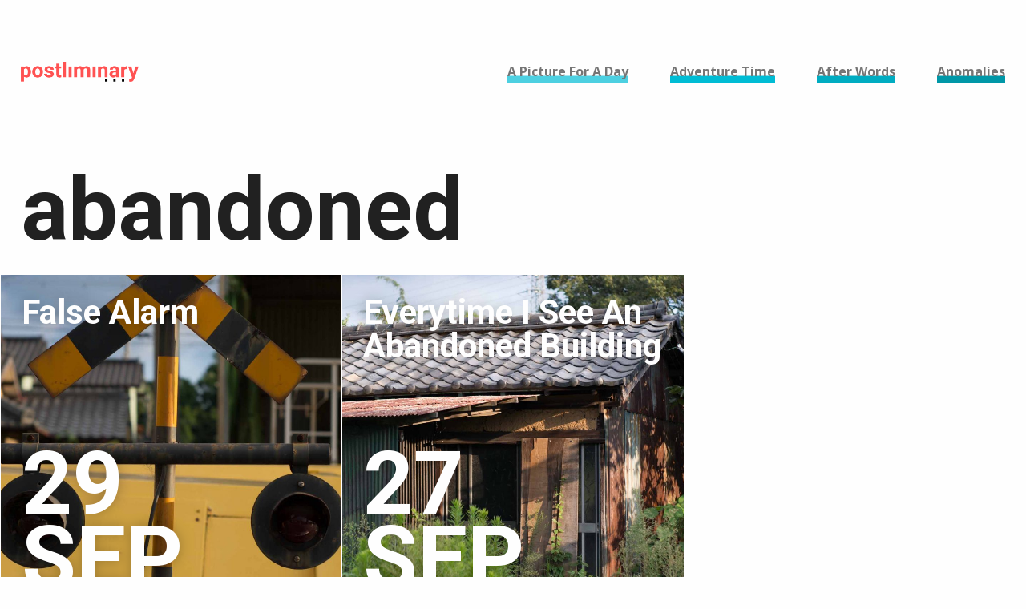

--- FILE ---
content_type: text/html; charset=UTF-8
request_url: https://www.postliminary.com/tag/abandoned/
body_size: 6890
content:

<!doctype html>
<html class="no-js" lang="en-US">
  <head>
  <meta charset="utf-8">
  <meta http-equiv="x-ua-compatible" content="ie=edge">
  <meta name="viewport" content="width=device-width, initial-scale=1">
  <meta name='robots' content='index, follow, max-image-preview:large, max-snippet:-1, max-video-preview:-1' />

	<!-- This site is optimized with the Yoast SEO plugin v23.8 - https://yoast.com/wordpress/plugins/seo/ -->
	<title>abandoned Archives - postliminary</title>
	<link rel="canonical" href="https://www.postliminary.com/tag/abandoned/" />
	<meta property="og:locale" content="en_US" />
	<meta property="og:type" content="article" />
	<meta property="og:title" content="abandoned Archives - postliminary" />
	<meta property="og:url" content="https://www.postliminary.com/tag/abandoned/" />
	<meta property="og:site_name" content="postliminary" />
	<script type="application/ld+json" class="yoast-schema-graph">{"@context":"https://schema.org","@graph":[{"@type":"CollectionPage","@id":"https://www.postliminary.com/tag/abandoned/","url":"https://www.postliminary.com/tag/abandoned/","name":"abandoned Archives - postliminary","isPartOf":{"@id":"https://www.postliminary.com/#website"},"primaryImageOfPage":{"@id":"https://www.postliminary.com/tag/abandoned/#primaryimage"},"image":{"@id":"https://www.postliminary.com/tag/abandoned/#primaryimage"},"thumbnailUrl":"https://www.postliminary.com/wp-content/uploads/2013/09/20130905-DSC02920.jpg","breadcrumb":{"@id":"https://www.postliminary.com/tag/abandoned/#breadcrumb"},"inLanguage":"en-US"},{"@type":"ImageObject","inLanguage":"en-US","@id":"https://www.postliminary.com/tag/abandoned/#primaryimage","url":"https://www.postliminary.com/wp-content/uploads/2013/09/20130905-DSC02920.jpg","contentUrl":"https://www.postliminary.com/wp-content/uploads/2013/09/20130905-DSC02920.jpg","width":1329,"height":2000},{"@type":"BreadcrumbList","@id":"https://www.postliminary.com/tag/abandoned/#breadcrumb","itemListElement":[{"@type":"ListItem","position":1,"name":"Home","item":"https://www.postliminary.com/"},{"@type":"ListItem","position":2,"name":"abandoned"}]},{"@type":"WebSite","@id":"https://www.postliminary.com/#website","url":"https://www.postliminary.com/","name":"postliminary","description":"a whole lot of afterthought","publisher":{"@id":"https://www.postliminary.com/#organization"},"potentialAction":[{"@type":"SearchAction","target":{"@type":"EntryPoint","urlTemplate":"https://www.postliminary.com/?s={search_term_string}"},"query-input":{"@type":"PropertyValueSpecification","valueRequired":true,"valueName":"search_term_string"}}],"inLanguage":"en-US"},{"@type":"Organization","@id":"https://www.postliminary.com/#organization","name":"postliminary","url":"https://www.postliminary.com/","logo":{"@type":"ImageObject","inLanguage":"en-US","@id":"https://www.postliminary.com/#/schema/logo/image/","url":"https://www.postliminary.com/wp-content/uploads/2016/09/logo.png","contentUrl":"https://www.postliminary.com/wp-content/uploads/2016/09/logo.png","width":554,"height":96,"caption":"postliminary"},"image":{"@id":"https://www.postliminary.com/#/schema/logo/image/"}}]}</script>
	<!-- / Yoast SEO plugin. -->


<link rel='dns-prefetch' href='//fonts.googleapis.com' />
<link rel="alternate" type="application/rss+xml" title="postliminary &raquo; abandoned Tag Feed" href="https://www.postliminary.com/tag/abandoned/feed/" />
<script type="text/javascript">
/* <![CDATA[ */
window._wpemojiSettings = {"baseUrl":"https:\/\/s.w.org\/images\/core\/emoji\/15.0.3\/72x72\/","ext":".png","svgUrl":"https:\/\/s.w.org\/images\/core\/emoji\/15.0.3\/svg\/","svgExt":".svg","source":{"concatemoji":"https:\/\/www.postliminary.com\/wp-includes\/js\/wp-emoji-release.min.js?ver=6.6.4"}};
/*! This file is auto-generated */
!function(i,n){var o,s,e;function c(e){try{var t={supportTests:e,timestamp:(new Date).valueOf()};sessionStorage.setItem(o,JSON.stringify(t))}catch(e){}}function p(e,t,n){e.clearRect(0,0,e.canvas.width,e.canvas.height),e.fillText(t,0,0);var t=new Uint32Array(e.getImageData(0,0,e.canvas.width,e.canvas.height).data),r=(e.clearRect(0,0,e.canvas.width,e.canvas.height),e.fillText(n,0,0),new Uint32Array(e.getImageData(0,0,e.canvas.width,e.canvas.height).data));return t.every(function(e,t){return e===r[t]})}function u(e,t,n){switch(t){case"flag":return n(e,"\ud83c\udff3\ufe0f\u200d\u26a7\ufe0f","\ud83c\udff3\ufe0f\u200b\u26a7\ufe0f")?!1:!n(e,"\ud83c\uddfa\ud83c\uddf3","\ud83c\uddfa\u200b\ud83c\uddf3")&&!n(e,"\ud83c\udff4\udb40\udc67\udb40\udc62\udb40\udc65\udb40\udc6e\udb40\udc67\udb40\udc7f","\ud83c\udff4\u200b\udb40\udc67\u200b\udb40\udc62\u200b\udb40\udc65\u200b\udb40\udc6e\u200b\udb40\udc67\u200b\udb40\udc7f");case"emoji":return!n(e,"\ud83d\udc26\u200d\u2b1b","\ud83d\udc26\u200b\u2b1b")}return!1}function f(e,t,n){var r="undefined"!=typeof WorkerGlobalScope&&self instanceof WorkerGlobalScope?new OffscreenCanvas(300,150):i.createElement("canvas"),a=r.getContext("2d",{willReadFrequently:!0}),o=(a.textBaseline="top",a.font="600 32px Arial",{});return e.forEach(function(e){o[e]=t(a,e,n)}),o}function t(e){var t=i.createElement("script");t.src=e,t.defer=!0,i.head.appendChild(t)}"undefined"!=typeof Promise&&(o="wpEmojiSettingsSupports",s=["flag","emoji"],n.supports={everything:!0,everythingExceptFlag:!0},e=new Promise(function(e){i.addEventListener("DOMContentLoaded",e,{once:!0})}),new Promise(function(t){var n=function(){try{var e=JSON.parse(sessionStorage.getItem(o));if("object"==typeof e&&"number"==typeof e.timestamp&&(new Date).valueOf()<e.timestamp+604800&&"object"==typeof e.supportTests)return e.supportTests}catch(e){}return null}();if(!n){if("undefined"!=typeof Worker&&"undefined"!=typeof OffscreenCanvas&&"undefined"!=typeof URL&&URL.createObjectURL&&"undefined"!=typeof Blob)try{var e="postMessage("+f.toString()+"("+[JSON.stringify(s),u.toString(),p.toString()].join(",")+"));",r=new Blob([e],{type:"text/javascript"}),a=new Worker(URL.createObjectURL(r),{name:"wpTestEmojiSupports"});return void(a.onmessage=function(e){c(n=e.data),a.terminate(),t(n)})}catch(e){}c(n=f(s,u,p))}t(n)}).then(function(e){for(var t in e)n.supports[t]=e[t],n.supports.everything=n.supports.everything&&n.supports[t],"flag"!==t&&(n.supports.everythingExceptFlag=n.supports.everythingExceptFlag&&n.supports[t]);n.supports.everythingExceptFlag=n.supports.everythingExceptFlag&&!n.supports.flag,n.DOMReady=!1,n.readyCallback=function(){n.DOMReady=!0}}).then(function(){return e}).then(function(){var e;n.supports.everything||(n.readyCallback(),(e=n.source||{}).concatemoji?t(e.concatemoji):e.wpemoji&&e.twemoji&&(t(e.twemoji),t(e.wpemoji)))}))}((window,document),window._wpemojiSettings);
/* ]]> */
</script>
<style id='wp-emoji-styles-inline-css' type='text/css'>

	img.wp-smiley, img.emoji {
		display: inline !important;
		border: none !important;
		box-shadow: none !important;
		height: 1em !important;
		width: 1em !important;
		margin: 0 0.07em !important;
		vertical-align: -0.1em !important;
		background: none !important;
		padding: 0 !important;
	}
</style>
<link rel='stylesheet' id='wp-block-library-css' href='https://www.postliminary.com/wp-includes/css/dist/block-library/style.min.css?ver=6.6.4' type='text/css' media='all' />
<style id='classic-theme-styles-inline-css' type='text/css'>
/*! This file is auto-generated */
.wp-block-button__link{color:#fff;background-color:#32373c;border-radius:9999px;box-shadow:none;text-decoration:none;padding:calc(.667em + 2px) calc(1.333em + 2px);font-size:1.125em}.wp-block-file__button{background:#32373c;color:#fff;text-decoration:none}
</style>
<style id='global-styles-inline-css' type='text/css'>
:root{--wp--preset--aspect-ratio--square: 1;--wp--preset--aspect-ratio--4-3: 4/3;--wp--preset--aspect-ratio--3-4: 3/4;--wp--preset--aspect-ratio--3-2: 3/2;--wp--preset--aspect-ratio--2-3: 2/3;--wp--preset--aspect-ratio--16-9: 16/9;--wp--preset--aspect-ratio--9-16: 9/16;--wp--preset--color--black: #000000;--wp--preset--color--cyan-bluish-gray: #abb8c3;--wp--preset--color--white: #ffffff;--wp--preset--color--pale-pink: #f78da7;--wp--preset--color--vivid-red: #cf2e2e;--wp--preset--color--luminous-vivid-orange: #ff6900;--wp--preset--color--luminous-vivid-amber: #fcb900;--wp--preset--color--light-green-cyan: #7bdcb5;--wp--preset--color--vivid-green-cyan: #00d084;--wp--preset--color--pale-cyan-blue: #8ed1fc;--wp--preset--color--vivid-cyan-blue: #0693e3;--wp--preset--color--vivid-purple: #9b51e0;--wp--preset--gradient--vivid-cyan-blue-to-vivid-purple: linear-gradient(135deg,rgba(6,147,227,1) 0%,rgb(155,81,224) 100%);--wp--preset--gradient--light-green-cyan-to-vivid-green-cyan: linear-gradient(135deg,rgb(122,220,180) 0%,rgb(0,208,130) 100%);--wp--preset--gradient--luminous-vivid-amber-to-luminous-vivid-orange: linear-gradient(135deg,rgba(252,185,0,1) 0%,rgba(255,105,0,1) 100%);--wp--preset--gradient--luminous-vivid-orange-to-vivid-red: linear-gradient(135deg,rgba(255,105,0,1) 0%,rgb(207,46,46) 100%);--wp--preset--gradient--very-light-gray-to-cyan-bluish-gray: linear-gradient(135deg,rgb(238,238,238) 0%,rgb(169,184,195) 100%);--wp--preset--gradient--cool-to-warm-spectrum: linear-gradient(135deg,rgb(74,234,220) 0%,rgb(151,120,209) 20%,rgb(207,42,186) 40%,rgb(238,44,130) 60%,rgb(251,105,98) 80%,rgb(254,248,76) 100%);--wp--preset--gradient--blush-light-purple: linear-gradient(135deg,rgb(255,206,236) 0%,rgb(152,150,240) 100%);--wp--preset--gradient--blush-bordeaux: linear-gradient(135deg,rgb(254,205,165) 0%,rgb(254,45,45) 50%,rgb(107,0,62) 100%);--wp--preset--gradient--luminous-dusk: linear-gradient(135deg,rgb(255,203,112) 0%,rgb(199,81,192) 50%,rgb(65,88,208) 100%);--wp--preset--gradient--pale-ocean: linear-gradient(135deg,rgb(255,245,203) 0%,rgb(182,227,212) 50%,rgb(51,167,181) 100%);--wp--preset--gradient--electric-grass: linear-gradient(135deg,rgb(202,248,128) 0%,rgb(113,206,126) 100%);--wp--preset--gradient--midnight: linear-gradient(135deg,rgb(2,3,129) 0%,rgb(40,116,252) 100%);--wp--preset--font-size--small: 13px;--wp--preset--font-size--medium: 20px;--wp--preset--font-size--large: 36px;--wp--preset--font-size--x-large: 42px;--wp--preset--spacing--20: 0.44rem;--wp--preset--spacing--30: 0.67rem;--wp--preset--spacing--40: 1rem;--wp--preset--spacing--50: 1.5rem;--wp--preset--spacing--60: 2.25rem;--wp--preset--spacing--70: 3.38rem;--wp--preset--spacing--80: 5.06rem;--wp--preset--shadow--natural: 6px 6px 9px rgba(0, 0, 0, 0.2);--wp--preset--shadow--deep: 12px 12px 50px rgba(0, 0, 0, 0.4);--wp--preset--shadow--sharp: 6px 6px 0px rgba(0, 0, 0, 0.2);--wp--preset--shadow--outlined: 6px 6px 0px -3px rgba(255, 255, 255, 1), 6px 6px rgba(0, 0, 0, 1);--wp--preset--shadow--crisp: 6px 6px 0px rgba(0, 0, 0, 1);}:where(.is-layout-flex){gap: 0.5em;}:where(.is-layout-grid){gap: 0.5em;}body .is-layout-flex{display: flex;}.is-layout-flex{flex-wrap: wrap;align-items: center;}.is-layout-flex > :is(*, div){margin: 0;}body .is-layout-grid{display: grid;}.is-layout-grid > :is(*, div){margin: 0;}:where(.wp-block-columns.is-layout-flex){gap: 2em;}:where(.wp-block-columns.is-layout-grid){gap: 2em;}:where(.wp-block-post-template.is-layout-flex){gap: 1.25em;}:where(.wp-block-post-template.is-layout-grid){gap: 1.25em;}.has-black-color{color: var(--wp--preset--color--black) !important;}.has-cyan-bluish-gray-color{color: var(--wp--preset--color--cyan-bluish-gray) !important;}.has-white-color{color: var(--wp--preset--color--white) !important;}.has-pale-pink-color{color: var(--wp--preset--color--pale-pink) !important;}.has-vivid-red-color{color: var(--wp--preset--color--vivid-red) !important;}.has-luminous-vivid-orange-color{color: var(--wp--preset--color--luminous-vivid-orange) !important;}.has-luminous-vivid-amber-color{color: var(--wp--preset--color--luminous-vivid-amber) !important;}.has-light-green-cyan-color{color: var(--wp--preset--color--light-green-cyan) !important;}.has-vivid-green-cyan-color{color: var(--wp--preset--color--vivid-green-cyan) !important;}.has-pale-cyan-blue-color{color: var(--wp--preset--color--pale-cyan-blue) !important;}.has-vivid-cyan-blue-color{color: var(--wp--preset--color--vivid-cyan-blue) !important;}.has-vivid-purple-color{color: var(--wp--preset--color--vivid-purple) !important;}.has-black-background-color{background-color: var(--wp--preset--color--black) !important;}.has-cyan-bluish-gray-background-color{background-color: var(--wp--preset--color--cyan-bluish-gray) !important;}.has-white-background-color{background-color: var(--wp--preset--color--white) !important;}.has-pale-pink-background-color{background-color: var(--wp--preset--color--pale-pink) !important;}.has-vivid-red-background-color{background-color: var(--wp--preset--color--vivid-red) !important;}.has-luminous-vivid-orange-background-color{background-color: var(--wp--preset--color--luminous-vivid-orange) !important;}.has-luminous-vivid-amber-background-color{background-color: var(--wp--preset--color--luminous-vivid-amber) !important;}.has-light-green-cyan-background-color{background-color: var(--wp--preset--color--light-green-cyan) !important;}.has-vivid-green-cyan-background-color{background-color: var(--wp--preset--color--vivid-green-cyan) !important;}.has-pale-cyan-blue-background-color{background-color: var(--wp--preset--color--pale-cyan-blue) !important;}.has-vivid-cyan-blue-background-color{background-color: var(--wp--preset--color--vivid-cyan-blue) !important;}.has-vivid-purple-background-color{background-color: var(--wp--preset--color--vivid-purple) !important;}.has-black-border-color{border-color: var(--wp--preset--color--black) !important;}.has-cyan-bluish-gray-border-color{border-color: var(--wp--preset--color--cyan-bluish-gray) !important;}.has-white-border-color{border-color: var(--wp--preset--color--white) !important;}.has-pale-pink-border-color{border-color: var(--wp--preset--color--pale-pink) !important;}.has-vivid-red-border-color{border-color: var(--wp--preset--color--vivid-red) !important;}.has-luminous-vivid-orange-border-color{border-color: var(--wp--preset--color--luminous-vivid-orange) !important;}.has-luminous-vivid-amber-border-color{border-color: var(--wp--preset--color--luminous-vivid-amber) !important;}.has-light-green-cyan-border-color{border-color: var(--wp--preset--color--light-green-cyan) !important;}.has-vivid-green-cyan-border-color{border-color: var(--wp--preset--color--vivid-green-cyan) !important;}.has-pale-cyan-blue-border-color{border-color: var(--wp--preset--color--pale-cyan-blue) !important;}.has-vivid-cyan-blue-border-color{border-color: var(--wp--preset--color--vivid-cyan-blue) !important;}.has-vivid-purple-border-color{border-color: var(--wp--preset--color--vivid-purple) !important;}.has-vivid-cyan-blue-to-vivid-purple-gradient-background{background: var(--wp--preset--gradient--vivid-cyan-blue-to-vivid-purple) !important;}.has-light-green-cyan-to-vivid-green-cyan-gradient-background{background: var(--wp--preset--gradient--light-green-cyan-to-vivid-green-cyan) !important;}.has-luminous-vivid-amber-to-luminous-vivid-orange-gradient-background{background: var(--wp--preset--gradient--luminous-vivid-amber-to-luminous-vivid-orange) !important;}.has-luminous-vivid-orange-to-vivid-red-gradient-background{background: var(--wp--preset--gradient--luminous-vivid-orange-to-vivid-red) !important;}.has-very-light-gray-to-cyan-bluish-gray-gradient-background{background: var(--wp--preset--gradient--very-light-gray-to-cyan-bluish-gray) !important;}.has-cool-to-warm-spectrum-gradient-background{background: var(--wp--preset--gradient--cool-to-warm-spectrum) !important;}.has-blush-light-purple-gradient-background{background: var(--wp--preset--gradient--blush-light-purple) !important;}.has-blush-bordeaux-gradient-background{background: var(--wp--preset--gradient--blush-bordeaux) !important;}.has-luminous-dusk-gradient-background{background: var(--wp--preset--gradient--luminous-dusk) !important;}.has-pale-ocean-gradient-background{background: var(--wp--preset--gradient--pale-ocean) !important;}.has-electric-grass-gradient-background{background: var(--wp--preset--gradient--electric-grass) !important;}.has-midnight-gradient-background{background: var(--wp--preset--gradient--midnight) !important;}.has-small-font-size{font-size: var(--wp--preset--font-size--small) !important;}.has-medium-font-size{font-size: var(--wp--preset--font-size--medium) !important;}.has-large-font-size{font-size: var(--wp--preset--font-size--large) !important;}.has-x-large-font-size{font-size: var(--wp--preset--font-size--x-large) !important;}
:where(.wp-block-post-template.is-layout-flex){gap: 1.25em;}:where(.wp-block-post-template.is-layout-grid){gap: 1.25em;}
:where(.wp-block-columns.is-layout-flex){gap: 2em;}:where(.wp-block-columns.is-layout-grid){gap: 2em;}
:root :where(.wp-block-pullquote){font-size: 1.5em;line-height: 1.6;}
</style>
<link rel='stylesheet' id='sage/fonts-css' href='//fonts.googleapis.com/css?family=Roboto%3A400%2C700%7COpen+Sans%3A400%2C700&#038;ver=6.6.4' type='text/css' media='all' />
<link rel='stylesheet' id='sage/css-css' href='https://www.postliminary.com/wp-content/themes/postliminary-2016/dist/styles/main.css' type='text/css' media='all' />
<script type="text/javascript" src="https://www.postliminary.com/wp-includes/js/jquery/jquery.min.js?ver=3.7.1" id="jquery-core-js"></script>
<script type="text/javascript" src="https://www.postliminary.com/wp-includes/js/jquery/jquery-migrate.min.js?ver=3.4.1" id="jquery-migrate-js"></script>
<script type="text/javascript" id="wpimagelazyload-js-extra">
/* <![CDATA[ */
var wpimagelazyload_settings = {"wpimagelazyloadsetting_skipiframe":"true","wpimagelazyloadsetting_skipparent":"","wpimagelazyloadsetting_skipallparent":"","wpimagelazyloadsetting_skipvideo":"false","wpimagelazyloadsetting_loadonposition":"-1000","wpimagelazyloadsetting_importantvc":""};
/* ]]> */
</script>
<script type="text/javascript" src="https://www.postliminary.com/wp-content/plugins/wp-image-lazy-load/image_lazy_load.js?ver=1" id="wpimagelazyload-js"></script>
<link rel="https://api.w.org/" href="https://www.postliminary.com/wp-json/" /><link rel="alternate" title="JSON" type="application/json" href="https://www.postliminary.com/wp-json/wp/v2/tags/204" /><link rel="EditURI" type="application/rsd+xml" title="RSD" href="https://www.postliminary.com/xmlrpc.php?rsd" />
<meta name="generator" content="WordPress 6.6.4" />
<link rel="icon" href="https://www.postliminary.com/wp-content/uploads/2016/09/cropped-favicon-32x32.png" sizes="32x32" />
<link rel="icon" href="https://www.postliminary.com/wp-content/uploads/2016/09/cropped-favicon-192x192.png" sizes="192x192" />
<link rel="apple-touch-icon" href="https://www.postliminary.com/wp-content/uploads/2016/09/cropped-favicon-180x180.png" />
<meta name="msapplication-TileImage" content="https://www.postliminary.com/wp-content/uploads/2016/09/cropped-favicon-270x270.png" />
</head>
  <body class="archive tag tag-abandoned tag-204 wp-custom-logo sidebar-primary">
    <!--[if IE]>
      <div class="callout warning">
        You are using an <strong>outdated</strong> browser. Please <a href="http://browsehappy.com/">upgrade your browser</a> to improve your experience.      </div>
    <![endif]-->
    <header class="banner">
  <div class="title-bar" data-responsive-toggle="main-nav" data-hide-for="large">
    <button class="menu-icon" type="button" data-toggle></button>
    <div class="title-bar-title">
      <ul class="menu">
        <li>
          <a href="https://www.postliminary.com/" class="custom-logo-link" rel="home"><img width="554" height="96" src="https://www.postliminary.com/wp-content/uploads/2016/09/logo.png" class="custom-logo" alt="postliminary" decoding="async" fetchpriority="high" srcset="https://www.postliminary.com/wp-content/uploads/2016/09/logo.png 554w, https://www.postliminary.com/wp-content/uploads/2016/09/logo-300x52.png 300w, https://www.postliminary.com/wp-content/uploads/2016/09/logo-100x17.png 100w" sizes="(max-width: 554px) 100vw, 554px" /></a>        </li>
      </ul>
    </div>
  </div>

  <div id="main-nav" class="top-bar">
    <div class="top-bar-title show-for-large">
      <ul class="menu">
        <li>
          <a href="https://www.postliminary.com/" class="custom-logo-link" rel="home"><img width="554" height="96" src="https://www.postliminary.com/wp-content/uploads/2016/09/logo.png" class="custom-logo" alt="postliminary" decoding="async" srcset="https://www.postliminary.com/wp-content/uploads/2016/09/logo.png 554w, https://www.postliminary.com/wp-content/uploads/2016/09/logo-300x52.png 300w, https://www.postliminary.com/wp-content/uploads/2016/09/logo-100x17.png 100w" sizes="(max-width: 554px) 100vw, 554px" /></a>        </li>
      </ul>
    </div>
    <div>
      <div class="top-bar-right">
        <nav class="nav-primary">
          <div class="menu-main-container"><ul id="menu-main" class="menu"><li id="menu-item-13" class="a-picture-for-a-day menu-item menu-item-type-taxonomy menu-item-object-category menu-item-13"><a href="https://www.postliminary.com/category/a-picture-for-a-day/"><span>A Picture For A Day</span></a></li>
<li id="menu-item-14" class="adventure-time menu-item menu-item-type-taxonomy menu-item-object-category menu-item-14"><a href="https://www.postliminary.com/category/adventure-time/"><span>Adventure Time</span></a></li>
<li id="menu-item-15" class="after-words menu-item menu-item-type-taxonomy menu-item-object-category menu-item-15"><a href="https://www.postliminary.com/category/after-words/"><span>After Words</span></a></li>
<li id="menu-item-16" class="anomalies menu-item menu-item-type-taxonomy menu-item-object-category menu-item-16"><a href="https://www.postliminary.com/category/anomalies/"><span>Anomalies</span></a></li>
</ul></div>        </nav>
      </div>
    </div>
  </div>
</header>
    <main class="main">
      
<div class="page-header">
  <h1>abandoned</h1>
</div>


<div class="post-grid">
  <article class="post-grid__post post-839 post type-post status-publish format-image has-post-thumbnail hentry category-a-picture-for-a-day tag-abandoned tag-lights tag-trains post_format-post-format-image">
  <header>
    <h2 class="entry-title"><a href="https://www.postliminary.com/false-alarm/">False Alarm</a></h2>
    <time class="entry-date" datetime="2013-09-29T08:21:16+00:00">
      <a href="https://www.postliminary.com/false-alarm/">
        29        <br/>
        Sep      </a>
    </time>
  </header>
  <div class="entry-image">
          <a href="https://www.postliminary.com/false-alarm/">
        <img width="960" height="960" src="https://www.postliminary.com/wp-content/uploads/2013/09/20130905-DSC02920-960x960.jpg" class="attachment-thumbnail size-thumbnail wp-post-image" alt="" decoding="async" />      </a>
      </div>
</article>
  <article class="post-grid__post end post-835 post type-post status-publish format-image has-post-thumbnail hentry category-a-picture-for-a-day tag-abandoned tag-buildings tag-thoughts post_format-post-format-image">
  <header>
    <h2 class="entry-title"><a href="https://www.postliminary.com/everytime-i-see-an-abandoned-building/">Everytime I See An Abandoned Building</a></h2>
    <time class="entry-date" datetime="2013-09-27T09:03:56+00:00">
      <a href="https://www.postliminary.com/everytime-i-see-an-abandoned-building/">
        27        <br/>
        Sep      </a>
    </time>
  </header>
  <div class="entry-image">
          <a href="https://www.postliminary.com/everytime-i-see-an-abandoned-building/">
        <img width="960" height="960" src="https://www.postliminary.com/wp-content/uploads/2013/09/20130905-DSC02883-960x960.jpg" class="attachment-thumbnail size-thumbnail wp-post-image" alt="" decoding="async" />      </a>
      </div>
</article>
</div>

    </main><!-- /.main -->
    <footer class="site-footer">
  <div class="widgets">
    <section class="widget categories-2 widget_categories"><h3>Categories</h3>
			<ul>
					<li class="cat-item cat-item-2"><a href="https://www.postliminary.com/category/a-picture-for-a-day/">A Picture For A Day</a>
</li>
	<li class="cat-item cat-item-3"><a href="https://www.postliminary.com/category/adventure-time/">Adventure Time</a>
</li>
	<li class="cat-item cat-item-4"><a href="https://www.postliminary.com/category/after-words/">After Words</a>
</li>
	<li class="cat-item cat-item-1"><a href="https://www.postliminary.com/category/anomalies/">Anomalies</a>
</li>
			</ul>

			</section><section class="widget custom_archives-2 widget_custom_archive"><h3>Archives</h3>		<ul>
			<li><a href='https://www.postliminary.com/2016/11/'>November 2016</a></li>
	<li><a href='https://www.postliminary.com/2016/10/'>October 2016</a></li>
	<li><a href='https://www.postliminary.com/2016/09/'>September 2016</a></li>
	<li><a href='https://www.postliminary.com/2016/07/'>July 2016</a></li>
		</ul>
		<a class="more-nav-link" href="https://www.postliminary.com/archives/">More <span class="meta-nav">&hellip;</span></a>
</section><section class="widget custom_tag_cloud-2 widget_custom_tag_cloud"><h3>Tags</h3><div class="tagcloud"><a href="https://www.postliminary.com/tag/buildings/" class="tag-cloud-link tag-link-163 popular tag-link-position-1" style="font-size: 17.676470588235pt;" aria-label="buildings (41 items)">buildings</a>
<a href="https://www.postliminary.com/tag/cars/" class="tag-cloud-link tag-link-26 popular tag-link-position-2" style="font-size: 11.911764705882pt;" aria-label="cars (21 items)">cars</a>
<a href="https://www.postliminary.com/tag/continuation/" class="tag-cloud-link tag-link-95 popular tag-link-position-3" style="font-size: 8.6176470588235pt;" aria-label="continuation (14 items)">continuation</a>
<a href="https://www.postliminary.com/tag/food/" class="tag-cloud-link tag-link-41 popular tag-link-position-4" style="font-size: 14.382352941176pt;" aria-label="food (28 items)">food</a>
<a href="https://www.postliminary.com/tag/japan/" class="tag-cloud-link tag-link-13 popular tag-link-position-5" style="font-size: 22pt;" aria-label="Japan (67 items)">Japan</a>
<a href="https://www.postliminary.com/tag/lights/" class="tag-cloud-link tag-link-15 popular tag-link-position-6" style="font-size: 14.794117647059pt;" aria-label="lights (29 items)">lights</a>
<a href="https://www.postliminary.com/tag/night/" class="tag-cloud-link tag-link-14 popular tag-link-position-7" style="font-size: 11.911764705882pt;" aria-label="night (21 items)">night</a>
<a href="https://www.postliminary.com/tag/observation/" class="tag-cloud-link tag-link-47 popular tag-link-position-8" style="font-size: 9.6470588235294pt;" aria-label="observation (16 items)">observation</a>
<a href="https://www.postliminary.com/tag/okazaki/" class="tag-cloud-link tag-link-50 popular tag-link-position-9" style="font-size: 15.617647058824pt;" aria-label="Okazaki (32 items)">Okazaki</a>
<a href="https://www.postliminary.com/tag/shrine/" class="tag-cloud-link tag-link-156 popular tag-link-position-10" style="font-size: 9.0294117647059pt;" aria-label="shrine (15 items)">shrine</a>
<a href="https://www.postliminary.com/tag/signs/" class="tag-cloud-link tag-link-73 popular tag-link-position-11" style="font-size: 12.323529411765pt;" aria-label="signs (22 items)">signs</a>
<a href="https://www.postliminary.com/tag/strange/" class="tag-cloud-link tag-link-24 popular tag-link-position-12" style="font-size: 8pt;" aria-label="strange (13 items)">strange</a>
<a href="https://www.postliminary.com/tag/sunset/" class="tag-cloud-link tag-link-28 popular tag-link-position-13" style="font-size: 10.676470588235pt;" aria-label="sunset (18 items)">sunset</a>
<a href="https://www.postliminary.com/tag/tokyo/" class="tag-cloud-link tag-link-18 popular tag-link-position-14" style="font-size: 10.264705882353pt;" aria-label="Tokyo (17 items)">Tokyo</a>
<a href="https://www.postliminary.com/tag/trains/" class="tag-cloud-link tag-link-63 popular tag-link-position-15" style="font-size: 10.264705882353pt;" aria-label="trains (17 items)">trains</a></div>
		<a class="more-nav-link" href="https://www.postliminary.com/tags/">More <span class="meta-nav">&hellip;</span></a>
</section><section class="widget text-2 widget_text"><h3>About</h3>			<div class="textwidget"><p class="my-description">For a while there was a lot of code, and I enjoyed that. Then I thought a change might be nice. So I moved to Japan; this blog is about that and other things.</p>
<a class="more-nav-link" href="/blog/about">More <span class="meta-nav">&hellip;</span></a>
</div>
		</section>  </div>
  <div class="row meta">
    <div class="columns medium-6">
      <span class="tag-line">a whole lot of afterthought</span>
    </div>
    <div class="columns medium-6">
      <ul class="social-media-list no-bullet"><li><a title="View tuttle.t’s profile on Facebook" href="https://www.facebook.com/tuttle.t/" target="_blank"><i class="social-icons">facebook</i><span class="screen-reader-text">View tuttle.t’s profile on Facebook</span></a></li><li><a title="View postliminary’s profile on Twitter" href="https://twitter.com/postliminary/" target="_blank"><i class="social-icons">twitter</i><span class="screen-reader-text">View postliminary’s profile on Twitter</span></a></li><li><a title="View postliminary’s profile on Instagram" href="https://instagram.com/postliminary/" target="_blank"><i class="social-icons">instagram</i><span class="screen-reader-text">View postliminary’s profile on Instagram</span></a></li><li><a title="View ttuttle’s profile on Linkedin" href="https://www.linkedin.com/in/ttuttle/" target="_blank"><i class="social-icons">linkedin</i><span class="screen-reader-text">View ttuttle’s profile on Linkedin</span></a></li><li><a title="View postliminary’s profile on Github" href="https://github.com/postliminary/" target="_blank"><i class="social-icons">github</i><span class="screen-reader-text">View postliminary’s profile on Github</span></a></li></ul>    </div>
  </div>
</footer>
<script type="text/javascript" src="https://www.postliminary.com/wp-content/themes/postliminary-2016/dist/scripts/main.js" id="sage/js-js"></script>
  </body>
</html>


--- FILE ---
content_type: text/css
request_url: https://www.postliminary.com/wp-content/themes/postliminary-2016/dist/styles/main.css
body_size: 13899
content:
@charset "UTF-8";
/*! normalize.css v3.0.3 | MIT License | github.com/necolas/normalize.css */html{font-family:sans-serif;-ms-text-size-adjust:100%;-webkit-text-size-adjust:100%}body{margin:0}article,aside,details,figcaption,figure,footer,header,hgroup,main,menu,nav,section,summary{display:block}audio,canvas,progress,video{display:inline-block;vertical-align:baseline}audio:not([controls]){display:none;height:0}[hidden],template{display:none}a{background-color:transparent}a:active,a:hover{outline:0}abbr[title]{border-bottom:1px dotted}b,strong{font-weight:700}dfn{font-style:italic}.post-grid__post .entry-date,.single-post .entry-date,h1{font-size:2em;margin:.67em 0}mark{background:#ff0;color:#000}small{font-size:80%}sub,sup{font-size:75%;line-height:0;position:relative;vertical-align:baseline}sup{top:-.5em}sub{bottom:-.25em}img{border:0}svg:not(:root){overflow:hidden}figure{margin:1em 40px}hr{box-sizing:content-box;height:0}pre{overflow:auto}code,kbd,pre,samp{font-family:monospace,monospace;font-size:1em}button,input,optgroup,select,textarea{color:inherit;font:inherit;margin:0}button{overflow:visible}button,select{text-transform:none}button,html input[type=button],input[type=reset],input[type=submit]{-webkit-appearance:button;cursor:pointer}button[disabled],html input[disabled]{cursor:not-allowed}button::-moz-focus-inner,input::-moz-focus-inner{border:0;padding:0}input{line-height:normal}input[type=checkbox],input[type=radio]{box-sizing:border-box;padding:0}input[type=number]::-webkit-inner-spin-button,input[type=number]::-webkit-outer-spin-button{height:auto}input[type=search]{-webkit-appearance:textfield;box-sizing:content-box}input[type=search]::-webkit-search-cancel-button,input[type=search]::-webkit-search-decoration{-webkit-appearance:none}legend{border:0;padding:0}textarea{overflow:auto}optgroup{font-weight:700}table{border-collapse:collapse;border-spacing:0}td,th{padding:0}.foundation-mq{font-family:"small=0em&medium=40em&large=64em&xlarge=75em&xxlarge=90em"}html{font-size:100%;box-sizing:border-box}*,:after,:before{box-sizing:inherit}body{padding:0;margin:0;font-family:Open Sans,Helvetica Neue,Helvetica,Arial,sans-serif;font-weight:400;line-height:1.6rem;color:#212121;background:#fefefe;-webkit-font-smoothing:antialiased;-moz-osx-font-smoothing:grayscale}img{max-width:100%;height:auto;-ms-interpolation-mode:bicubic;display:inline-block;vertical-align:middle}textarea{height:auto;min-height:50px;border-radius:0}select{width:100%;border-radius:0}#map_canvas embed,#map_canvas img,#map_canvas object,.map_canvas embed,.map_canvas img,.map_canvas object,.mqa-display embed,.mqa-display img,.mqa-display object{max-width:none!important}button{-webkit-appearance:none;-moz-appearance:none;background:transparent;padding:0;border:0;border-radius:0;line-height:1}[data-whatinput=mouse] button{outline:0}.is-visible{display:block!important}.is-hidden{display:none!important}.row{max-width:100%;margin-left:auto;margin-right:auto}.row:after,.row:before{content:' ';display:table}.row:after{clear:both}.row.collapse>.column,.row.collapse>.columns{padding-left:0;padding-right:0}.row .row{max-width:none;margin-left:-1rem;margin-right:-1rem}@media screen and (min-width:40em){.row .row{margin-left:-1.6rem;margin-right:-1.6rem}}.row .row.collapse{margin-left:0;margin-right:0}.row.expanded{max-width:none}.row.expanded .row{margin-left:auto;margin-right:auto}.column,.columns{width:100%;float:left;padding-left:1rem;padding-right:1rem}@media screen and (min-width:40em){.column,.columns{padding-left:1.6rem;padding-right:1.6rem}}.column:last-child:not(:first-child),.columns:last-child:not(:first-child){float:right}.column.end:last-child:last-child,.end.columns:last-child:last-child{float:left}.column.row.row,.row.row.columns{float:none}.row .column.row.row,.row .row.row.columns{padding-left:0;padding-right:0;margin-left:0;margin-right:0}.small-1{width:8.3333333333%}.small-push-1{position:relative;left:8.3333333333%}.small-pull-1{position:relative;left:-8.3333333333%}.small-offset-0{margin-left:0}.small-2{width:16.6666666667%}.small-push-2{position:relative;left:16.6666666667%}.small-pull-2{position:relative;left:-16.6666666667%}.small-offset-1{margin-left:8.3333333333%}.small-3{width:25%}.small-push-3{position:relative;left:25%}.small-pull-3{position:relative;left:-25%}.small-offset-2{margin-left:16.6666666667%}.small-4{width:33.3333333333%}.small-push-4{position:relative;left:33.3333333333%}.small-pull-4{position:relative;left:-33.3333333333%}.small-offset-3{margin-left:25%}.small-5{width:41.6666666667%}.small-push-5{position:relative;left:41.6666666667%}.small-pull-5{position:relative;left:-41.6666666667%}.small-offset-4{margin-left:33.3333333333%}.small-6{width:50%}.small-push-6{position:relative;left:50%}.small-pull-6{position:relative;left:-50%}.small-offset-5{margin-left:41.6666666667%}.small-7{width:58.3333333333%}.small-push-7{position:relative;left:58.3333333333%}.small-pull-7{position:relative;left:-58.3333333333%}.small-offset-6{margin-left:50%}.small-8{width:66.6666666667%}.small-push-8{position:relative;left:66.6666666667%}.small-pull-8{position:relative;left:-66.6666666667%}.small-offset-7{margin-left:58.3333333333%}.small-9{width:75%}.small-push-9{position:relative;left:75%}.small-pull-9{position:relative;left:-75%}.small-offset-8{margin-left:66.6666666667%}.small-10{width:83.3333333333%}.small-push-10{position:relative;left:83.3333333333%}.small-pull-10{position:relative;left:-83.3333333333%}.small-offset-9{margin-left:75%}.small-11{width:91.6666666667%}.small-push-11{position:relative;left:91.6666666667%}.small-pull-11{position:relative;left:-91.6666666667%}.small-offset-10{margin-left:83.3333333333%}.small-12{width:100%}.small-offset-11{margin-left:91.6666666667%}.small-up-1>.column,.small-up-1>.columns{width:100%;float:left}.small-up-1>.column:nth-of-type(1n),.small-up-1>.columns:nth-of-type(1n){clear:none}.small-up-1>.column:nth-of-type(1n+1),.small-up-1>.columns:nth-of-type(1n+1){clear:both}.small-up-1>.column:last-child,.small-up-1>.columns:last-child{float:left}.small-up-2>.column,.small-up-2>.columns{width:50%;float:left}.small-up-2>.column:nth-of-type(1n),.small-up-2>.columns:nth-of-type(1n){clear:none}.small-up-2>.column:nth-of-type(2n+1),.small-up-2>.columns:nth-of-type(2n+1){clear:both}.small-up-2>.column:last-child,.small-up-2>.columns:last-child{float:left}.small-up-3>.column,.small-up-3>.columns{width:33.3333333333%;float:left}.small-up-3>.column:nth-of-type(1n),.small-up-3>.columns:nth-of-type(1n){clear:none}.small-up-3>.column:nth-of-type(3n+1),.small-up-3>.columns:nth-of-type(3n+1){clear:both}.small-up-3>.column:last-child,.small-up-3>.columns:last-child{float:left}.small-up-4>.column,.small-up-4>.columns{width:25%;float:left}.small-up-4>.column:nth-of-type(1n),.small-up-4>.columns:nth-of-type(1n){clear:none}.small-up-4>.column:nth-of-type(4n+1),.small-up-4>.columns:nth-of-type(4n+1){clear:both}.small-up-4>.column:last-child,.small-up-4>.columns:last-child{float:left}.small-up-5>.column,.small-up-5>.columns{width:20%;float:left}.small-up-5>.column:nth-of-type(1n),.small-up-5>.columns:nth-of-type(1n){clear:none}.small-up-5>.column:nth-of-type(5n+1),.small-up-5>.columns:nth-of-type(5n+1){clear:both}.small-up-5>.column:last-child,.small-up-5>.columns:last-child{float:left}.small-up-6>.column,.small-up-6>.columns{width:16.6666666667%;float:left}.small-up-6>.column:nth-of-type(1n),.small-up-6>.columns:nth-of-type(1n){clear:none}.small-up-6>.column:nth-of-type(6n+1),.small-up-6>.columns:nth-of-type(6n+1){clear:both}.small-up-6>.column:last-child,.small-up-6>.columns:last-child{float:left}.small-up-7>.column,.small-up-7>.columns{width:14.2857142857%;float:left}.small-up-7>.column:nth-of-type(1n),.small-up-7>.columns:nth-of-type(1n){clear:none}.small-up-7>.column:nth-of-type(7n+1),.small-up-7>.columns:nth-of-type(7n+1){clear:both}.small-up-7>.column:last-child,.small-up-7>.columns:last-child{float:left}.small-up-8>.column,.small-up-8>.columns{width:12.5%;float:left}.small-up-8>.column:nth-of-type(1n),.small-up-8>.columns:nth-of-type(1n){clear:none}.small-up-8>.column:nth-of-type(8n+1),.small-up-8>.columns:nth-of-type(8n+1){clear:both}.small-up-8>.column:last-child,.small-up-8>.columns:last-child{float:left}.small-collapse>.column,.small-collapse>.columns{padding-left:0;padding-right:0}.expanded.row .small-collapse.row,.small-collapse .row{margin-left:0;margin-right:0}.small-uncollapse>.column,.small-uncollapse>.columns{padding-left:1rem;padding-right:1rem}.small-centered{float:none;margin-left:auto;margin-right:auto}.small-pull-0,.small-push-0,.small-uncentered{position:static;margin-left:0;margin-right:0;float:left}@media screen and (min-width:40em){.medium-1{width:8.3333333333%}.medium-push-1{position:relative;left:8.3333333333%}.medium-pull-1{position:relative;left:-8.3333333333%}.medium-offset-0{margin-left:0}.medium-2{width:16.6666666667%}.medium-push-2{position:relative;left:16.6666666667%}.medium-pull-2{position:relative;left:-16.6666666667%}.medium-offset-1{margin-left:8.3333333333%}.medium-3{width:25%}.medium-push-3{position:relative;left:25%}.medium-pull-3{position:relative;left:-25%}.medium-offset-2{margin-left:16.6666666667%}.medium-4{width:33.3333333333%}.medium-push-4{position:relative;left:33.3333333333%}.medium-pull-4{position:relative;left:-33.3333333333%}.medium-offset-3{margin-left:25%}.medium-5{width:41.6666666667%}.medium-push-5{position:relative;left:41.6666666667%}.medium-pull-5{position:relative;left:-41.6666666667%}.medium-offset-4{margin-left:33.3333333333%}.medium-6{width:50%}.medium-push-6{position:relative;left:50%}.medium-pull-6{position:relative;left:-50%}.medium-offset-5{margin-left:41.6666666667%}.medium-7{width:58.3333333333%}.medium-push-7{position:relative;left:58.3333333333%}.medium-pull-7{position:relative;left:-58.3333333333%}.medium-offset-6{margin-left:50%}.medium-8{width:66.6666666667%}.medium-push-8{position:relative;left:66.6666666667%}.medium-pull-8{position:relative;left:-66.6666666667%}.medium-offset-7{margin-left:58.3333333333%}.medium-9{width:75%}.medium-push-9{position:relative;left:75%}.medium-pull-9{position:relative;left:-75%}.medium-offset-8{margin-left:66.6666666667%}.medium-10{width:83.3333333333%}.medium-push-10{position:relative;left:83.3333333333%}.medium-pull-10{position:relative;left:-83.3333333333%}.medium-offset-9{margin-left:75%}.medium-11{width:91.6666666667%}.medium-push-11{position:relative;left:91.6666666667%}.medium-pull-11{position:relative;left:-91.6666666667%}.medium-offset-10{margin-left:83.3333333333%}.medium-12{width:100%}.medium-offset-11{margin-left:91.6666666667%}.medium-up-1>.column,.medium-up-1>.columns{width:100%;float:left}.medium-up-1>.column:nth-of-type(1n),.medium-up-1>.columns:nth-of-type(1n){clear:none}.medium-up-1>.column:nth-of-type(1n+1),.medium-up-1>.columns:nth-of-type(1n+1){clear:both}.medium-up-1>.column:last-child,.medium-up-1>.columns:last-child{float:left}.medium-up-2>.column,.medium-up-2>.columns{width:50%;float:left}.medium-up-2>.column:nth-of-type(1n),.medium-up-2>.columns:nth-of-type(1n){clear:none}.medium-up-2>.column:nth-of-type(2n+1),.medium-up-2>.columns:nth-of-type(2n+1){clear:both}.medium-up-2>.column:last-child,.medium-up-2>.columns:last-child{float:left}.medium-up-3>.column,.medium-up-3>.columns{width:33.3333333333%;float:left}.medium-up-3>.column:nth-of-type(1n),.medium-up-3>.columns:nth-of-type(1n){clear:none}.medium-up-3>.column:nth-of-type(3n+1),.medium-up-3>.columns:nth-of-type(3n+1){clear:both}.medium-up-3>.column:last-child,.medium-up-3>.columns:last-child{float:left}.medium-up-4>.column,.medium-up-4>.columns{width:25%;float:left}.medium-up-4>.column:nth-of-type(1n),.medium-up-4>.columns:nth-of-type(1n){clear:none}.medium-up-4>.column:nth-of-type(4n+1),.medium-up-4>.columns:nth-of-type(4n+1){clear:both}.medium-up-4>.column:last-child,.medium-up-4>.columns:last-child{float:left}.medium-up-5>.column,.medium-up-5>.columns{width:20%;float:left}.medium-up-5>.column:nth-of-type(1n),.medium-up-5>.columns:nth-of-type(1n){clear:none}.medium-up-5>.column:nth-of-type(5n+1),.medium-up-5>.columns:nth-of-type(5n+1){clear:both}.medium-up-5>.column:last-child,.medium-up-5>.columns:last-child{float:left}.medium-up-6>.column,.medium-up-6>.columns{width:16.6666666667%;float:left}.medium-up-6>.column:nth-of-type(1n),.medium-up-6>.columns:nth-of-type(1n){clear:none}.medium-up-6>.column:nth-of-type(6n+1),.medium-up-6>.columns:nth-of-type(6n+1){clear:both}.medium-up-6>.column:last-child,.medium-up-6>.columns:last-child{float:left}.medium-up-7>.column,.medium-up-7>.columns{width:14.2857142857%;float:left}.medium-up-7>.column:nth-of-type(1n),.medium-up-7>.columns:nth-of-type(1n){clear:none}.medium-up-7>.column:nth-of-type(7n+1),.medium-up-7>.columns:nth-of-type(7n+1){clear:both}.medium-up-7>.column:last-child,.medium-up-7>.columns:last-child{float:left}.medium-up-8>.column,.medium-up-8>.columns{width:12.5%;float:left}.medium-up-8>.column:nth-of-type(1n),.medium-up-8>.columns:nth-of-type(1n){clear:none}.medium-up-8>.column:nth-of-type(8n+1),.medium-up-8>.columns:nth-of-type(8n+1){clear:both}.medium-up-8>.column:last-child,.medium-up-8>.columns:last-child{float:left}.medium-collapse>.column,.medium-collapse>.columns{padding-left:0;padding-right:0}.expanded.row .medium-collapse.row,.medium-collapse .row{margin-left:0;margin-right:0}.medium-uncollapse>.column,.medium-uncollapse>.columns{padding-left:1.6rem;padding-right:1.6rem}.medium-centered{float:none;margin-left:auto;margin-right:auto}.medium-pull-0,.medium-push-0,.medium-uncentered{position:static;margin-left:0;margin-right:0;float:left}}@media screen and (min-width:64em){.large-1{width:8.3333333333%}.large-push-1{position:relative;left:8.3333333333%}.large-pull-1{position:relative;left:-8.3333333333%}.large-offset-0{margin-left:0}.large-2{width:16.6666666667%}.large-push-2{position:relative;left:16.6666666667%}.large-pull-2{position:relative;left:-16.6666666667%}.large-offset-1{margin-left:8.3333333333%}.large-3{width:25%}.large-push-3{position:relative;left:25%}.large-pull-3{position:relative;left:-25%}.large-offset-2{margin-left:16.6666666667%}.large-4{width:33.3333333333%}.large-push-4{position:relative;left:33.3333333333%}.large-pull-4{position:relative;left:-33.3333333333%}.large-offset-3{margin-left:25%}.large-5{width:41.6666666667%}.large-push-5{position:relative;left:41.6666666667%}.large-pull-5{position:relative;left:-41.6666666667%}.large-offset-4{margin-left:33.3333333333%}.large-6{width:50%}.large-push-6{position:relative;left:50%}.large-pull-6{position:relative;left:-50%}.large-offset-5{margin-left:41.6666666667%}.large-7{width:58.3333333333%}.large-push-7{position:relative;left:58.3333333333%}.large-pull-7{position:relative;left:-58.3333333333%}.large-offset-6{margin-left:50%}.large-8{width:66.6666666667%}.large-push-8{position:relative;left:66.6666666667%}.large-pull-8{position:relative;left:-66.6666666667%}.large-offset-7{margin-left:58.3333333333%}.large-9{width:75%}.large-push-9{position:relative;left:75%}.large-pull-9{position:relative;left:-75%}.large-offset-8{margin-left:66.6666666667%}.large-10{width:83.3333333333%}.large-push-10{position:relative;left:83.3333333333%}.large-pull-10{position:relative;left:-83.3333333333%}.large-offset-9{margin-left:75%}.large-11{width:91.6666666667%}.large-push-11{position:relative;left:91.6666666667%}.large-pull-11{position:relative;left:-91.6666666667%}.large-offset-10{margin-left:83.3333333333%}.large-12{width:100%}.large-offset-11{margin-left:91.6666666667%}.large-up-1>.column,.large-up-1>.columns{width:100%;float:left}.large-up-1>.column:nth-of-type(1n),.large-up-1>.columns:nth-of-type(1n){clear:none}.large-up-1>.column:nth-of-type(1n+1),.large-up-1>.columns:nth-of-type(1n+1){clear:both}.large-up-1>.column:last-child,.large-up-1>.columns:last-child{float:left}.large-up-2>.column,.large-up-2>.columns{width:50%;float:left}.large-up-2>.column:nth-of-type(1n),.large-up-2>.columns:nth-of-type(1n){clear:none}.large-up-2>.column:nth-of-type(2n+1),.large-up-2>.columns:nth-of-type(2n+1){clear:both}.large-up-2>.column:last-child,.large-up-2>.columns:last-child{float:left}.large-up-3>.column,.large-up-3>.columns{width:33.3333333333%;float:left}.large-up-3>.column:nth-of-type(1n),.large-up-3>.columns:nth-of-type(1n){clear:none}.large-up-3>.column:nth-of-type(3n+1),.large-up-3>.columns:nth-of-type(3n+1){clear:both}.large-up-3>.column:last-child,.large-up-3>.columns:last-child{float:left}.large-up-4>.column,.large-up-4>.columns{width:25%;float:left}.large-up-4>.column:nth-of-type(1n),.large-up-4>.columns:nth-of-type(1n){clear:none}.large-up-4>.column:nth-of-type(4n+1),.large-up-4>.columns:nth-of-type(4n+1){clear:both}.large-up-4>.column:last-child,.large-up-4>.columns:last-child{float:left}.large-up-5>.column,.large-up-5>.columns{width:20%;float:left}.large-up-5>.column:nth-of-type(1n),.large-up-5>.columns:nth-of-type(1n){clear:none}.large-up-5>.column:nth-of-type(5n+1),.large-up-5>.columns:nth-of-type(5n+1){clear:both}.large-up-5>.column:last-child,.large-up-5>.columns:last-child{float:left}.large-up-6>.column,.large-up-6>.columns{width:16.6666666667%;float:left}.large-up-6>.column:nth-of-type(1n),.large-up-6>.columns:nth-of-type(1n){clear:none}.large-up-6>.column:nth-of-type(6n+1),.large-up-6>.columns:nth-of-type(6n+1){clear:both}.large-up-6>.column:last-child,.large-up-6>.columns:last-child{float:left}.large-up-7>.column,.large-up-7>.columns{width:14.2857142857%;float:left}.large-up-7>.column:nth-of-type(1n),.large-up-7>.columns:nth-of-type(1n){clear:none}.large-up-7>.column:nth-of-type(7n+1),.large-up-7>.columns:nth-of-type(7n+1){clear:both}.large-up-7>.column:last-child,.large-up-7>.columns:last-child{float:left}.large-up-8>.column,.large-up-8>.columns{width:12.5%;float:left}.large-up-8>.column:nth-of-type(1n),.large-up-8>.columns:nth-of-type(1n){clear:none}.large-up-8>.column:nth-of-type(8n+1),.large-up-8>.columns:nth-of-type(8n+1){clear:both}.large-up-8>.column:last-child,.large-up-8>.columns:last-child{float:left}.large-collapse>.column,.large-collapse>.columns{padding-left:0;padding-right:0}.expanded.row .large-collapse.row,.large-collapse .row{margin-left:0;margin-right:0}.large-uncollapse>.column,.large-uncollapse>.columns{padding-left:1.6rem;padding-right:1.6rem}.large-centered{float:none;margin-left:auto;margin-right:auto}.large-pull-0,.large-push-0,.large-uncentered{position:static;margin-left:0;margin-right:0;float:left}}@media screen and (min-width:75em){.xlarge-1{width:8.3333333333%}.xlarge-push-1{position:relative;left:8.3333333333%}.xlarge-pull-1{position:relative;left:-8.3333333333%}.xlarge-offset-0{margin-left:0}.xlarge-2{width:16.6666666667%}.xlarge-push-2{position:relative;left:16.6666666667%}.xlarge-pull-2{position:relative;left:-16.6666666667%}.xlarge-offset-1{margin-left:8.3333333333%}.xlarge-3{width:25%}.xlarge-push-3{position:relative;left:25%}.xlarge-pull-3{position:relative;left:-25%}.xlarge-offset-2{margin-left:16.6666666667%}.xlarge-4{width:33.3333333333%}.xlarge-push-4{position:relative;left:33.3333333333%}.xlarge-pull-4{position:relative;left:-33.3333333333%}.xlarge-offset-3{margin-left:25%}.xlarge-5{width:41.6666666667%}.xlarge-push-5{position:relative;left:41.6666666667%}.xlarge-pull-5{position:relative;left:-41.6666666667%}.xlarge-offset-4{margin-left:33.3333333333%}.xlarge-6{width:50%}.xlarge-push-6{position:relative;left:50%}.xlarge-pull-6{position:relative;left:-50%}.xlarge-offset-5{margin-left:41.6666666667%}.xlarge-7{width:58.3333333333%}.xlarge-push-7{position:relative;left:58.3333333333%}.xlarge-pull-7{position:relative;left:-58.3333333333%}.xlarge-offset-6{margin-left:50%}.xlarge-8{width:66.6666666667%}.xlarge-push-8{position:relative;left:66.6666666667%}.xlarge-pull-8{position:relative;left:-66.6666666667%}.xlarge-offset-7{margin-left:58.3333333333%}.xlarge-9{width:75%}.xlarge-push-9{position:relative;left:75%}.xlarge-pull-9{position:relative;left:-75%}.xlarge-offset-8{margin-left:66.6666666667%}.xlarge-10{width:83.3333333333%}.xlarge-push-10{position:relative;left:83.3333333333%}.xlarge-pull-10{position:relative;left:-83.3333333333%}.xlarge-offset-9{margin-left:75%}.xlarge-11{width:91.6666666667%}.xlarge-push-11{position:relative;left:91.6666666667%}.xlarge-pull-11{position:relative;left:-91.6666666667%}.xlarge-offset-10{margin-left:83.3333333333%}.xlarge-12{width:100%}.xlarge-offset-11{margin-left:91.6666666667%}.xlarge-up-1>.column,.xlarge-up-1>.columns{width:100%;float:left}.xlarge-up-1>.column:nth-of-type(1n),.xlarge-up-1>.columns:nth-of-type(1n){clear:none}.xlarge-up-1>.column:nth-of-type(1n+1),.xlarge-up-1>.columns:nth-of-type(1n+1){clear:both}.xlarge-up-1>.column:last-child,.xlarge-up-1>.columns:last-child{float:left}.xlarge-up-2>.column,.xlarge-up-2>.columns{width:50%;float:left}.xlarge-up-2>.column:nth-of-type(1n),.xlarge-up-2>.columns:nth-of-type(1n){clear:none}.xlarge-up-2>.column:nth-of-type(2n+1),.xlarge-up-2>.columns:nth-of-type(2n+1){clear:both}.xlarge-up-2>.column:last-child,.xlarge-up-2>.columns:last-child{float:left}.xlarge-up-3>.column,.xlarge-up-3>.columns{width:33.3333333333%;float:left}.xlarge-up-3>.column:nth-of-type(1n),.xlarge-up-3>.columns:nth-of-type(1n){clear:none}.xlarge-up-3>.column:nth-of-type(3n+1),.xlarge-up-3>.columns:nth-of-type(3n+1){clear:both}.xlarge-up-3>.column:last-child,.xlarge-up-3>.columns:last-child{float:left}.xlarge-up-4>.column,.xlarge-up-4>.columns{width:25%;float:left}.xlarge-up-4>.column:nth-of-type(1n),.xlarge-up-4>.columns:nth-of-type(1n){clear:none}.xlarge-up-4>.column:nth-of-type(4n+1),.xlarge-up-4>.columns:nth-of-type(4n+1){clear:both}.xlarge-up-4>.column:last-child,.xlarge-up-4>.columns:last-child{float:left}.xlarge-up-5>.column,.xlarge-up-5>.columns{width:20%;float:left}.xlarge-up-5>.column:nth-of-type(1n),.xlarge-up-5>.columns:nth-of-type(1n){clear:none}.xlarge-up-5>.column:nth-of-type(5n+1),.xlarge-up-5>.columns:nth-of-type(5n+1){clear:both}.xlarge-up-5>.column:last-child,.xlarge-up-5>.columns:last-child{float:left}.xlarge-up-6>.column,.xlarge-up-6>.columns{width:16.6666666667%;float:left}.xlarge-up-6>.column:nth-of-type(1n),.xlarge-up-6>.columns:nth-of-type(1n){clear:none}.xlarge-up-6>.column:nth-of-type(6n+1),.xlarge-up-6>.columns:nth-of-type(6n+1){clear:both}.xlarge-up-6>.column:last-child,.xlarge-up-6>.columns:last-child{float:left}.xlarge-up-7>.column,.xlarge-up-7>.columns{width:14.2857142857%;float:left}.xlarge-up-7>.column:nth-of-type(1n),.xlarge-up-7>.columns:nth-of-type(1n){clear:none}.xlarge-up-7>.column:nth-of-type(7n+1),.xlarge-up-7>.columns:nth-of-type(7n+1){clear:both}.xlarge-up-7>.column:last-child,.xlarge-up-7>.columns:last-child{float:left}.xlarge-up-8>.column,.xlarge-up-8>.columns{width:12.5%;float:left}.xlarge-up-8>.column:nth-of-type(1n),.xlarge-up-8>.columns:nth-of-type(1n){clear:none}.xlarge-up-8>.column:nth-of-type(8n+1),.xlarge-up-8>.columns:nth-of-type(8n+1){clear:both}.xlarge-up-8>.column:last-child,.xlarge-up-8>.columns:last-child{float:left}.xlarge-collapse>.column,.xlarge-collapse>.columns{padding-left:0;padding-right:0}.expanded.row .xlarge-collapse.row,.xlarge-collapse .row{margin-left:0;margin-right:0}.xlarge-uncollapse>.column,.xlarge-uncollapse>.columns{padding-left:1.6rem;padding-right:1.6rem}.xlarge-centered{float:none;margin-left:auto;margin-right:auto}.xlarge-pull-0,.xlarge-push-0,.xlarge-uncentered{position:static;margin-left:0;margin-right:0;float:left}}.page.about .author__socials .social-media-list a,.page.archives .archives-list ul.month>li>a,.page.archives .archives-list ul.year>li>a,.post-grid__post .entry-date,.post-grid__post .entry-title,.post-navigation a .direction,.posts-navigation a,.single-post .entry-date,.single-post .entry-title,blockquote,dd,div,dl,dt,form,h1,h2,h3,h4,h5,h6,li,ol,p,pre,td,th,ul{margin:0;padding:0}p{font-size:inherit;line-height:1.6;margin-bottom:1.6rem;text-rendering:optimizeLegibility}em,i{font-style:italic}b,em,i,strong{line-height:inherit}b,strong{font-weight:700}small{font-size:80%;line-height:inherit}.page.about .author__socials .social-media-list a,.page.archives .archives-list ul.month>li>a,.page.archives .archives-list ul.year>li>a,.post-grid__post .entry-date,.post-grid__post .entry-title,.post-navigation a .direction,.posts-navigation a,.single-post .entry-date,.single-post .entry-title,h1,h2,h3,h4,h5,h6{font-family:Roboto,Helvetica Neue,Helvetica,Arial,sans-serif;font-weight:700;font-style:normal;color:inherit;text-rendering:optimizeLegibility;margin-top:0;margin-bottom:1.6rem;line-height:1}.page.about .author__socials .social-media-list a small,.page.archives .archives-list ul.month>li>a small,.page.archives .archives-list ul.year>li>a small,.post-grid__post .entry-date small,.post-grid__post .entry-title small,.post-navigation a .direction small,.posts-navigation a small,.single-post .entry-date small,.single-post .entry-title small,h1 small,h2 small,h3 small,h4 small,h5 small,h6 small{color:#bdbdbd;line-height:0}.post-grid__post .entry-date,.single-post .entry-date,h1{font-size:4rem}.page.archives .archives-list ul.year>li>a,.single-post .entry-title,h2{font-size:2.8125rem}.page.about .author__socials .social-media-list a,.page.archives .archives-list ul.month>li>a,.post-grid__post .entry-title,h3{font-size:2rem}.post-navigation a .direction,.posts-navigation a,h4{font-size:1.4375rem}h5{font-size:1rem}h6{font-size:.375rem}@media screen and (min-width:40em){.post-grid__post .entry-date,.single-post .entry-date,h1{font-size:4rem}.page.archives .archives-list ul.year>li>a,.single-post .entry-title,h2{font-size:2.8125rem}.page.about .author__socials .social-media-list a,.page.archives .archives-list ul.month>li>a,.post-grid__post .entry-title,h3{font-size:2rem}.post-navigation a .direction,.posts-navigation a,h4{font-size:1.4375rem}h5{font-size:1rem}h6{font-size:.375rem}}@media screen and (min-width:64em){.post-grid__post .entry-date,.single-post .entry-date,h1{font-size:5.0625rem}.page.archives .archives-list ul.year>li>a,.single-post .entry-title,h2{font-size:3.375rem}.page.about .author__socials .social-media-list a,.page.archives .archives-list ul.month>li>a,.post-grid__post .entry-title,h3{font-size:2.25rem}.post-navigation a .direction,.posts-navigation a,h4{font-size:1.5rem}h5{font-size:1rem}h6{font-size:.3125rem}}@media screen and (min-width:75em){.post-grid__post .entry-date,.single-post .entry-date,h1{font-size:6.875rem}.page.archives .archives-list ul.year>li>a,.single-post .entry-title,h2{font-size:4.25rem}.page.about .author__socials .social-media-list a,.page.archives .archives-list ul.month>li>a,.post-grid__post .entry-title,h3{font-size:2.625rem}.post-navigation a .direction,.posts-navigation a,h4{font-size:1.625rem}h5{font-size:1rem}h6{font-size:.25rem}}a{color:#ff5252;text-decoration:none;line-height:inherit;cursor:pointer}a:focus,a:hover{color:#ff2323}a img{border:0}hr{max-width:100%;height:0;border-right:0;border-top:0;border-bottom:1px solid #bdbdbd;border-left:0;margin:1.25rem auto;clear:both}dl,ol,ul{line-height:1.6;margin-bottom:1.6rem;list-style-position:outside}li{font-size:inherit}ul{list-style-type:disc}ol,ul{margin-left:1.25rem}ol ol,ol ul,ul ol,ul ul{margin-left:1.25rem;margin-bottom:0}dl{margin-bottom:1rem}dl dt{margin-bottom:.3rem;font-weight:700}blockquote{margin:0 0 1.6rem;padding:.5625rem 1.25rem 0 1.1875rem;border-left:1px solid #bdbdbd}blockquote,blockquote p{line-height:1.6;color:#757575}cite{display:block;font-size:.8125rem;color:#757575}cite:before{content:'\2014 \0020'}abbr{color:#212121;cursor:help;border-bottom:1px dotted #212121}code{font-weight:400;border:1px solid #bdbdbd;padding:.125rem .3125rem .0625rem}code,kbd{font-family:Consolas,Liberation Mono,Courier,monospace;color:#212121;background-color:#e0e0e0}kbd{padding:.125rem .25rem 0;margin:0}.subheader{margin-top:.2rem;margin-bottom:.5rem;font-weight:400;line-height:1.4;color:#757575}.lead{font-size:125%;line-height:1.6}.stat{font-size:2.5rem;line-height:1}p+.stat{margin-top:-1rem}.no-bullet,.page.archives .archives-list ul{margin-left:0;list-style:none}.text-left{text-align:left}.text-right{text-align:right}.text-center{text-align:center}.text-justify{text-align:justify}@media screen and (min-width:40em){.medium-text-left{text-align:left}.medium-text-right{text-align:right}.medium-text-center{text-align:center}.medium-text-justify{text-align:justify}}@media screen and (min-width:64em){.large-text-left{text-align:left}.large-text-right{text-align:right}.large-text-center{text-align:center}.large-text-justify{text-align:justify}}@media screen and (min-width:75em){.xlarge-text-left{text-align:left}.xlarge-text-right{text-align:right}.xlarge-text-center{text-align:center}.xlarge-text-justify{text-align:justify}}.show-for-print{display:none!important}@media print{*{background:transparent!important;color:#000!important;box-shadow:none!important;text-shadow:none!important}.show-for-print{display:block!important}.hide-for-print{display:none!important}table.show-for-print{display:table!important}thead.show-for-print{display:table-header-group!important}tbody.show-for-print{display:table-row-group!important}tr.show-for-print{display:table-row!important}td.show-for-print,th.show-for-print{display:table-cell!important}a,a:visited{text-decoration:underline}a[href]:after{content:" (" attr(href) ")"}.ir a:after,a[href^='#']:after,a[href^='javascript:']:after{content:''}abbr[title]:after{content:" (" attr(title) ")"}blockquote,pre{border:1px solid #757575;page-break-inside:avoid}thead{display:table-header-group}img,tr{page-break-inside:avoid}img{max-width:100%!important}@page{margin:.5cm}.page.about .author__socials .social-media-list a,.page.archives .archives-list ul.month>li>a,.page.archives .archives-list ul.year>li>a,.post-grid__post .entry-title,.single-post .entry-title,h2,h3,p{orphans:3;widows:3}.page.about .author__socials .social-media-list a,.page.archives .archives-list ul.month>li>a,.page.archives .archives-list ul.year>li>a,.post-grid__post .entry-title,.single-post .entry-title,h2,h3{page-break-after:avoid}}[type=color],[type=date],[type=datetime-local],[type=datetime],[type=email],[type=month],[type=number],[type=password],[type=search],[type=tel],[type=text],[type=time],[type=url],[type=week],textarea{display:block;box-sizing:border-box;width:100%;height:4.4375rem;padding:1rem;border:none;margin:0 0 2rem;font-family:inherit;font-size:1.5rem;color:#212121;background-color:#fefefe;box-shadow:inset 0 -.3rem 0 #757575;border-radius:0;-webkit-transition:box-shadow .5s,border-color .25s ease-in-out;transition:box-shadow .5s,border-color .25s ease-in-out;-webkit-appearance:none;-moz-appearance:none}[type=color]:focus,[type=date]:focus,[type=datetime-local]:focus,[type=datetime]:focus,[type=email]:focus,[type=month]:focus,[type=number]:focus,[type=password]:focus,[type=search]:focus,[type=tel]:focus,[type=text]:focus,[type=time]:focus,[type=url]:focus,[type=week]:focus,textarea:focus{border:none;background-color:#fefefe;outline:none;box-shadow:inset 0 -.3rem 0 #ff5252;-webkit-transition:box-shadow .5s,border-color .25s ease-in-out;transition:box-shadow .5s,border-color .25s ease-in-out}textarea{max-width:100%}textarea[rows]{height:auto}input::-webkit-input-placeholder,textarea::-webkit-input-placeholder{color:#757575}input::-moz-placeholder,textarea::-moz-placeholder{color:#757575}input:-ms-input-placeholder,textarea:-ms-input-placeholder{color:#757575}input::placeholder,textarea::placeholder{color:#757575}input:disabled,input[readonly],textarea:disabled,textarea[readonly]{background-color:#e0e0e0;cursor:not-allowed}[type=button],[type=submit]{border-radius:0;-webkit-appearance:none;-moz-appearance:none}input[type=search]{box-sizing:border-box}[type=checkbox],[type=file],[type=radio]{margin:0 0 2rem}[type=checkbox]+label,[type=radio]+label{display:inline-block;margin-left:1rem;margin-right:2rem;margin-bottom:0;vertical-align:baseline}[type=checkbox]+label[for],[type=radio]+label[for]{cursor:pointer}label>[type=checkbox],label>[type=radio]{margin-right:1rem}[type=file]{width:100%}label{display:block;margin:0;font-size:.875rem;font-weight:400;line-height:1.8;color:#212121}label.middle{margin:0 0 2rem;padding:1rem 0}.help-text{margin-top:-1rem;font-size:.8125rem;font-style:italic;color:#212121}.input-group{display:table;width:100%;margin-bottom:2rem}.input-group>:first-child,.input-group>:last-child>*{border-radius:0 0 0 0}.input-group-button,.input-group-field,.input-group-label{margin:0;white-space:nowrap;display:table-cell;vertical-align:middle}.input-group-label{text-align:center;padding:0 1rem;background:#e0e0e0;color:#212121;border:1px solid #bdbdbd;white-space:nowrap;width:1%;height:100%}.input-group-label:first-child{border-right:0}.input-group-label:last-child{border-left:0}.input-group-field{border-radius:0;height:4.5rem}.input-group-button{padding-top:0;padding-bottom:0;text-align:center;height:100%;width:1%}.input-group-button a,.input-group-button button,.input-group-button input{margin:0}.input-group .input-group-button{display:table-cell}fieldset{border:0;padding:0;margin:0}legend{margin-bottom:1rem;max-width:100%}.fieldset{border:1px solid #bdbdbd;padding:1.25rem;margin:1.125rem 0}.fieldset legend{background:#fefefe;padding:0 .1875rem;margin:0;margin-left:-.1875rem}select{height:4.4375rem;padding:1rem;border:none;margin:0 0 2rem;font-size:1.5rem;font-family:inherit;line-height:normal;color:#212121;background-color:#fefefe;border-radius:0;-webkit-appearance:none;-moz-appearance:none;background-image:url("data:image/svg+xml;utf8,<svg xmlns='http://www.w3.org/2000/svg' version='1.1' width='32' height='24' viewBox='0 0 32 24'><polygon points='0,0 32,0 16,24' style='fill: rgb%28117, 117, 117%29'></polygon></svg>");background-size:9px 6px;background-position:right -2rem center;background-origin:content-box;background-repeat:no-repeat;padding-right:3rem}@media screen and (min-width:0\0){select{background-image:url("[data-uri]")}}select:disabled{background-color:#e0e0e0;cursor:not-allowed}select::-ms-expand{display:none}select[multiple]{height:auto;background-image:none}.is-invalid-input:not(:focus){background-color:rgba(236,88,64,.1);border-color:#ec5840}.form-error,.is-invalid-label{color:#ec5840}.form-error{display:none;margin-top:-1rem;margin-bottom:2rem;font-size:.75rem;font-weight:700}.form-error.is-visible{display:block}.button{display:inline-block;text-align:center;line-height:1;cursor:pointer;-webkit-appearance:none;-webkit-transition:background-color .25s ease-out,color .25s ease-out;transition:background-color .25s ease-out,color .25s ease-out;vertical-align:middle;border:1px solid transparent;border-radius:0;padding:.85em 1em;margin:0 0 1rem;font-size:.9rem;background-color:#ff5252;color:#fefefe}[data-whatinput=mouse] .button{outline:0}.button:focus,.button:hover{background-color:#757575;color:#fefefe}.button.tiny{font-size:.6rem}.button.small{font-size:.75rem}.button.large{font-size:1.25rem}.button.expanded{display:block;width:100%;margin-left:0;margin-right:0}.button.primary{background-color:#ff5252;color:#212121}.button.primary:focus,.button.primary:hover{background-color:#ff0f0f;color:#212121}.button.secondary{background-color:#767676;color:#fefefe}.button.secondary:focus,.button.secondary:hover{background-color:#5e5e5e;color:#fefefe}.button.success{background-color:#3adb76;color:#fefefe}.button.success:focus,.button.success:hover{background-color:#22bb5b;color:#fefefe}.button.warning{background-color:#ffae00;color:#fefefe}.button.warning:focus,.button.warning:hover{background-color:#cc8b00;color:#fefefe}.button.alert{background-color:#ec5840;color:#fefefe}.button.alert:focus,.button.alert:hover{background-color:#da3116;color:#fefefe}.button.a-picture-for-a-day{background-color:#4dd0e1;color:#fefefe}.button.a-picture-for-a-day:focus,.button.a-picture-for-a-day:hover{background-color:#23bbcf;color:#fefefe}.button.adventure-time{background-color:#00bcd4;color:#fefefe}.button.adventure-time:focus,.button.adventure-time:hover{background-color:#0096aa;color:#fefefe}.button.after-words{background-color:#00acc1;color:#fefefe}.button.after-words:focus,.button.after-words:hover{background-color:#008a9a;color:#fefefe}.button.anomalies{background-color:#0097a7;color:#fefefe}.button.anomalies:focus,.button.anomalies:hover{background-color:#007986;color:#fefefe}.button.hollow{border:1px solid #ff5252;color:#ff5252}.button.hollow,.button.hollow:focus,.button.hollow:hover{background-color:transparent}.button.hollow:focus,.button.hollow:hover{border-color:#a90000;color:#a90000}.button.hollow.primary{border:1px solid #ff5252;color:#ff5252}.button.hollow.primary:focus,.button.hollow.primary:hover{border-color:#a90000;color:#a90000}.button.hollow.secondary{border:1px solid #767676;color:#767676}.button.hollow.secondary:focus,.button.hollow.secondary:hover{border-color:#3b3b3b;color:#3b3b3b}.button.hollow.success{border:1px solid #3adb76;color:#3adb76}.button.hollow.success:focus,.button.hollow.success:hover{border-color:#157539;color:#157539}.button.hollow.warning{border:1px solid #ffae00;color:#ffae00}.button.hollow.warning:focus,.button.hollow.warning:hover{border-color:#805700;color:#805700}.button.hollow.alert{border:1px solid #ec5840;color:#ec5840}.button.hollow.alert:focus,.button.hollow.alert:hover{border-color:#881f0e;color:#881f0e}.button.hollow.a-picture-for-a-day{border:1px solid #4dd0e1;color:#4dd0e1}.button.hollow.a-picture-for-a-day:focus,.button.hollow.a-picture-for-a-day:hover{border-color:#167581;color:#167581}.button.hollow.adventure-time{border:1px solid #00bcd4;color:#00bcd4}.button.hollow.adventure-time:focus,.button.hollow.adventure-time:hover{border-color:#005e6a;color:#005e6a}.button.hollow.after-words{border:1px solid #00acc1;color:#00acc1}.button.hollow.after-words:focus,.button.hollow.after-words:hover{border-color:#005661;color:#005661}.button.hollow.anomalies{border:1px solid #0097a7;color:#0097a7}.button.hollow.anomalies:focus,.button.hollow.anomalies:hover{border-color:#004c54;color:#004c54}.button.disabled,.button[disabled]{opacity:.25;cursor:not-allowed}.button.disabled:focus,.button.disabled:hover,.button[disabled]:focus,.button[disabled]:hover{background-color:#ff5252;color:#fefefe}.button.dropdown:after{content:'';display:block;width:0;height:0;border:.4em inset;border-color:#fefefe transparent transparent;border-top-style:solid;border-bottom-width:0;position:relative;top:.4em;float:right;margin-left:1em;display:inline-block}.button.arrow-only:after{margin-left:0;float:none;top:-.1em}.accordion{list-style-type:none;background:#fefefe;margin-left:0}.accordion-item:first-child>:first-child,.accordion-item:last-child>:last-child{border-radius:0 0 0 0}.accordion-title{display:block;padding:1.25rem 1rem;line-height:1;font-size:.75rem;color:#ff5252;position:relative;border:1px solid #e0e0e0;border-bottom:0}:last-child:not(.is-active)>.accordion-title{border-radius:0 0 0 0;border-bottom:1px solid #e0e0e0}.accordion-title:focus,.accordion-title:hover{background-color:#e0e0e0}.accordion-title:before{content:'+';position:absolute;right:1rem;top:50%;margin-top:-.5rem}.is-active>.accordion-title:before{content:'–'}.accordion-content{padding:1rem;display:none;border:1px solid #e0e0e0;border-bottom:0;background-color:#fefefe;color:#212121}:last-child>.accordion-content:last-child{border-bottom:1px solid #e0e0e0}.is-accordion-submenu-parent>a{position:relative}.is-accordion-submenu-parent>a:after{content:'';display:block;width:0;height:0;border:6px inset;border-color:#ff5252 transparent transparent;border-top-style:solid;border-bottom-width:0;position:absolute;top:50%;margin-top:-4px;right:1rem}.is-accordion-submenu-parent[aria-expanded=true]>a:after{-webkit-transform-origin:50% 50%;transform-origin:50% 50%;-webkit-transform:scaleY(-1);transform:scaleY(-1)}.badge{display:inline-block;padding:.3em;min-width:2.1em;font-size:.6rem;text-align:center;border-radius:50%;background:#ff5252;color:#212121}.badge.secondary{background:#767676;color:#fefefe}.badge.success{background:#3adb76;color:#fefefe}.badge.warning{background:#ffae00;color:#fefefe}.badge.alert{background:#ec5840;color:#fefefe}.badge.a-picture-for-a-day{background:#4dd0e1;color:#fefefe}.badge.adventure-time{background:#00bcd4;color:#fefefe}.badge.after-words{background:#00acc1;color:#fefefe}.badge.anomalies{background:#0097a7;color:#fefefe}.breadcrumbs{list-style:none;margin:0 0 1rem}.breadcrumbs:after,.breadcrumbs:before{content:' ';display:table}.breadcrumbs:after{clear:both}.breadcrumbs li{float:left;color:#212121;font-size:.6875rem;cursor:default;text-transform:uppercase}.breadcrumbs li:not(:last-child):after{color:#bdbdbd;content:"/";margin:0 .75rem;position:relative;top:1px;opacity:1}.breadcrumbs a{color:#ff5252}.breadcrumbs a:hover{text-decoration:underline}.breadcrumbs .disabled{color:#bdbdbd;cursor:not-allowed}.button-group{margin-bottom:1rem;font-size:0}.button-group:after,.button-group:before{content:' ';display:table}.button-group:after{clear:both}.button-group .button{margin:0;margin-right:1px;margin-bottom:1px;font-size:.9rem}.button-group .button:last-child{margin-right:0}.button-group.tiny .button{font-size:.6rem}.button-group.small .button{font-size:.75rem}.button-group.large .button{font-size:1.25rem}.button-group.expanded{margin-right:-1px}.button-group.expanded:after,.button-group.expanded:before{display:none}.button-group.expanded .button:first-child:nth-last-child(2),.button-group.expanded .button:first-child:nth-last-child(2):first-child:nth-last-child(2)~.button{display:inline-block;width:calc(50% - 1px);margin-right:1px}.button-group.expanded .button:first-child:nth-last-child(2):first-child:nth-last-child(2)~.button:last-child,.button-group.expanded .button:first-child:nth-last-child(2):last-child{margin-right:-6px}.button-group.expanded .button:first-child:nth-last-child(3),.button-group.expanded .button:first-child:nth-last-child(3):first-child:nth-last-child(3)~.button{display:inline-block;width:calc(33.3333333333% - 1px);margin-right:1px}.button-group.expanded .button:first-child:nth-last-child(3):first-child:nth-last-child(3)~.button:last-child,.button-group.expanded .button:first-child:nth-last-child(3):last-child{margin-right:-6px}.button-group.expanded .button:first-child:nth-last-child(4),.button-group.expanded .button:first-child:nth-last-child(4):first-child:nth-last-child(4)~.button{display:inline-block;width:calc(25% - 1px);margin-right:1px}.button-group.expanded .button:first-child:nth-last-child(4):first-child:nth-last-child(4)~.button:last-child,.button-group.expanded .button:first-child:nth-last-child(4):last-child{margin-right:-6px}.button-group.expanded .button:first-child:nth-last-child(5),.button-group.expanded .button:first-child:nth-last-child(5):first-child:nth-last-child(5)~.button{display:inline-block;width:calc(20% - 1px);margin-right:1px}.button-group.expanded .button:first-child:nth-last-child(5):first-child:nth-last-child(5)~.button:last-child,.button-group.expanded .button:first-child:nth-last-child(5):last-child{margin-right:-6px}.button-group.expanded .button:first-child:nth-last-child(6),.button-group.expanded .button:first-child:nth-last-child(6):first-child:nth-last-child(6)~.button{display:inline-block;width:calc(16.6666666667% - 1px);margin-right:1px}.button-group.expanded .button:first-child:nth-last-child(6):first-child:nth-last-child(6)~.button:last-child,.button-group.expanded .button:first-child:nth-last-child(6):last-child{margin-right:-6px}.button-group.primary .button{background-color:#ff5252;color:#212121}.button-group.primary .button:focus,.button-group.primary .button:hover{background-color:#ff0f0f;color:#212121}.button-group.secondary .button{background-color:#767676;color:#fefefe}.button-group.secondary .button:focus,.button-group.secondary .button:hover{background-color:#5e5e5e;color:#fefefe}.button-group.success .button{background-color:#3adb76;color:#fefefe}.button-group.success .button:focus,.button-group.success .button:hover{background-color:#22bb5b;color:#fefefe}.button-group.warning .button{background-color:#ffae00;color:#fefefe}.button-group.warning .button:focus,.button-group.warning .button:hover{background-color:#cc8b00;color:#fefefe}.button-group.alert .button{background-color:#ec5840;color:#fefefe}.button-group.alert .button:focus,.button-group.alert .button:hover{background-color:#da3116;color:#fefefe}.button-group.a-picture-for-a-day .button{background-color:#4dd0e1;color:#fefefe}.button-group.a-picture-for-a-day .button:focus,.button-group.a-picture-for-a-day .button:hover{background-color:#23bbcf;color:#fefefe}.button-group.adventure-time .button{background-color:#00bcd4;color:#fefefe}.button-group.adventure-time .button:focus,.button-group.adventure-time .button:hover{background-color:#0096aa;color:#fefefe}.button-group.after-words .button{background-color:#00acc1;color:#fefefe}.button-group.after-words .button:focus,.button-group.after-words .button:hover{background-color:#008a9a;color:#fefefe}.button-group.anomalies .button{background-color:#0097a7;color:#fefefe}.button-group.anomalies .button:focus,.button-group.anomalies .button:hover{background-color:#007986;color:#fefefe}.button-group.stacked-for-medium .button,.button-group.stacked-for-small .button,.button-group.stacked .button{width:100%}.button-group.stacked-for-medium .button:last-child,.button-group.stacked-for-small .button:last-child,.button-group.stacked .button:last-child{margin-bottom:0}@media screen and (min-width:40em){.button-group.stacked-for-small .button{width:auto;margin-bottom:0}}@media screen and (min-width:64em){.button-group.stacked-for-medium .button{width:auto;margin-bottom:0}}@media screen and (max-width:39.9375em){.button-group.stacked-for-small.expanded{display:block}.button-group.stacked-for-small.expanded .button{display:block;margin-right:0}}.callout{margin:0 0 1rem;padding:1rem;border:1px solid rgba(33,33,33,.25);border-radius:0;position:relative;color:#212121;background-color:#fff}.callout>:first-child{margin-top:0}.callout>:last-child{margin-bottom:0}.callout.primary{background-color:#ffe5e5}.callout.secondary{background-color:#eaeaea}.callout.success{background-color:#e1faea}.callout.warning{background-color:#fff3d9}.callout.alert{background-color:#fce6e2}.callout.a-picture-for-a-day{background-color:#e4f8fb}.callout.adventure-time{background-color:#d2faff}.callout.after-words{background-color:#cffaff}.callout.anomalies{background-color:#ccfaff}.callout.small{padding:.5rem}.callout.large{padding:3rem}.close-button{position:absolute;color:#757575;right:1rem;top:.5rem;font-size:2em;line-height:1;cursor:pointer}[data-whatinput=mouse] .close-button{outline:0}.close-button:focus,.close-button:hover{color:#212121}.menu{margin:0;list-style-type:none}.menu>li{display:table-cell;vertical-align:middle}[data-whatinput=mouse] .menu>li{outline:0}.menu>li>a{display:block;padding:1.6rem 1rem;line-height:1}.menu a,.menu button,.menu input{margin-bottom:0}.menu>li>a i,.menu>li>a i+span,.menu>li>a img,.menu>li>a img+span,.menu>li>a svg,.menu>li>a svg+span{vertical-align:middle}.menu>li>a i,.menu>li>a img,.menu>li>a svg{margin-right:.25rem;display:inline-block}.menu>li{display:table-cell}.menu.vertical>li{display:block}@media screen and (min-width:40em){.menu.medium-horizontal>li{display:table-cell}.menu.medium-vertical>li{display:block}}@media screen and (min-width:64em){.menu.large-horizontal>li{display:table-cell}.menu.large-vertical>li{display:block}}@media screen and (min-width:75em){.menu.xlarge-horizontal>li{display:table-cell}.menu.xlarge-vertical>li{display:block}}.menu.simple li{line-height:1;display:inline-block;margin-right:1rem}.menu.simple a{padding:0}.menu.align-right:after,.menu.align-right:before{content:' ';display:table}.menu.align-right:after{clear:both}.menu.align-right>li{float:right}.menu.expanded{width:100%;display:table;table-layout:fixed}.menu.expanded>li:first-child:last-child{width:100%}.menu.icon-top>li>a{text-align:center}.menu.icon-top>li>a i,.menu.icon-top>li>a img,.menu.icon-top>li>a svg{display:block;margin:0 auto .25rem}.menu.nested{margin-left:1rem}.menu .active>a{color:#fefefe;background:#ff5252}.menu-text{font-weight:700;color:inherit;line-height:1;padding-top:0;padding-bottom:0;padding:1.6rem 1rem}.menu-centered{text-align:center}.menu-centered>.menu{display:inline-block}.no-js [data-responsive-menu] ul{display:none}.menu-icon{position:relative;display:inline-block;vertical-align:middle;cursor:pointer;width:20px;height:16px}.menu-icon:after{content:'';position:absolute;display:block;width:100%;height:2px;background:#757575;top:0;left:0;box-shadow:0 7px 0 #757575,0 14px 0 #757575}.menu-icon:hover:after{background:#212121;box-shadow:0 7px 0 #212121,0 14px 0 #212121}.is-drilldown{position:relative;overflow:hidden}.is-drilldown li{display:block!important}.is-drilldown-submenu{position:absolute;top:0;left:100%;z-index:-1;height:100%;width:100%;background:#fefefe;-webkit-transition:-webkit-transform .15s linear;transition:transform .15s linear}.is-drilldown-submenu.is-active{z-index:1;display:block;-webkit-transform:translateX(-100%);transform:translateX(-100%)}.is-drilldown-submenu.is-closing{-webkit-transform:translateX(100%);transform:translateX(100%)}.is-drilldown-submenu-parent>a{position:relative}.is-drilldown-submenu-parent>a:after{content:'';display:block;width:0;height:0;border:6px inset;border-color:transparent transparent transparent #ff5252;border-left-style:solid;border-right-width:0;position:absolute;top:50%;margin-top:-6px;right:1rem}.js-drilldown-back>a:before{content:'';display:block;width:0;height:0;border:6px inset;border-color:transparent #ff5252 transparent transparent;border-right-style:solid;border-left-width:0;display:inline-block;vertical-align:middle;margin-right:.75rem}.dropdown-pane{background-color:#fefefe;border:1px solid #bdbdbd;border-radius:0;display:block;font-size:1rem;padding:1rem;position:absolute;visibility:hidden;width:300px;z-index:10}.dropdown-pane.is-open{visibility:visible}.dropdown-pane.tiny{width:100px}.dropdown-pane.small{width:200px}.dropdown-pane.large{width:400px}.dropdown.menu>li.opens-left>.is-dropdown-submenu{left:auto;right:0;top:100%}.dropdown.menu>li.opens-right>.is-dropdown-submenu{right:auto;left:0;top:100%}.dropdown.menu>li.is-dropdown-submenu-parent>a{padding-right:1.5rem;position:relative}.dropdown.menu>li.is-dropdown-submenu-parent>a:after{content:'';display:block;width:0;height:0;border:5px inset;border-color:#ff5252 transparent transparent;border-top-style:solid;border-bottom-width:0;right:5px;margin-top:-2px}[data-whatinput=mouse] .dropdown.menu a{outline:0}.no-js .dropdown.menu ul{display:none}.dropdown.menu.vertical>li .is-dropdown-submenu{top:0}.dropdown.menu.vertical>li.opens-left>.is-dropdown-submenu{left:auto;right:100%}.dropdown.menu.vertical>li.opens-right>.is-dropdown-submenu{right:auto;left:100%}.dropdown.menu.vertical>li>a:after{right:14px;margin-top:-3px}.dropdown.menu.vertical>li.opens-left>a:after{content:'';display:block;width:0;height:0;border:5px inset;border-color:transparent #ff5252 transparent transparent;border-right-style:solid;border-left-width:0}.dropdown.menu.vertical>li.opens-right>a:after{content:'';display:block;width:0;height:0;border:5px inset;border-color:transparent transparent transparent #ff5252;border-left-style:solid;border-right-width:0}@media screen and (min-width:40em){.dropdown.menu.medium-horizontal>li.opens-left>.is-dropdown-submenu{left:auto;right:0;top:100%}.dropdown.menu.medium-horizontal>li.opens-right>.is-dropdown-submenu{right:auto;left:0;top:100%}.dropdown.menu.medium-horizontal>li.is-dropdown-submenu-parent>a{padding-right:1.5rem;position:relative}.dropdown.menu.medium-horizontal>li.is-dropdown-submenu-parent>a:after{content:'';display:block;width:0;height:0;border:5px inset;border-color:#ff5252 transparent transparent;border-top-style:solid;border-bottom-width:0;right:5px;margin-top:-2px}.dropdown.menu.medium-vertical>li .is-dropdown-submenu{top:0}.dropdown.menu.medium-vertical>li.opens-left>.is-dropdown-submenu{left:auto;right:100%}.dropdown.menu.medium-vertical>li.opens-right>.is-dropdown-submenu{right:auto;left:100%}.dropdown.menu.medium-vertical>li>a:after{right:14px;margin-top:-3px}.dropdown.menu.medium-vertical>li.opens-left>a:after{content:'';display:block;width:0;height:0;border:5px inset;border-color:transparent #ff5252 transparent transparent;border-right-style:solid;border-left-width:0}.dropdown.menu.medium-vertical>li.opens-right>a:after{content:'';display:block;width:0;height:0;border:5px inset;border-color:transparent transparent transparent #ff5252;border-left-style:solid;border-right-width:0}}@media screen and (min-width:64em){.dropdown.menu.large-horizontal>li.opens-left>.is-dropdown-submenu{left:auto;right:0;top:100%}.dropdown.menu.large-horizontal>li.opens-right>.is-dropdown-submenu{right:auto;left:0;top:100%}.dropdown.menu.large-horizontal>li.is-dropdown-submenu-parent>a{padding-right:1.5rem;position:relative}.dropdown.menu.large-horizontal>li.is-dropdown-submenu-parent>a:after{content:'';display:block;width:0;height:0;border:5px inset;border-color:#ff5252 transparent transparent;border-top-style:solid;border-bottom-width:0;right:5px;margin-top:-2px}.dropdown.menu.large-vertical>li .is-dropdown-submenu{top:0}.dropdown.menu.large-vertical>li.opens-left>.is-dropdown-submenu{left:auto;right:100%}.dropdown.menu.large-vertical>li.opens-right>.is-dropdown-submenu{right:auto;left:100%}.dropdown.menu.large-vertical>li>a:after{right:14px;margin-top:-3px}.dropdown.menu.large-vertical>li.opens-left>a:after{content:'';display:block;width:0;height:0;border:5px inset;border-color:transparent #ff5252 transparent transparent;border-right-style:solid;border-left-width:0}.dropdown.menu.large-vertical>li.opens-right>a:after{content:'';display:block;width:0;height:0;border:5px inset;border-color:transparent transparent transparent #ff5252;border-left-style:solid;border-right-width:0}}@media screen and (min-width:75em){.dropdown.menu.xlarge-horizontal>li.opens-left>.is-dropdown-submenu{left:auto;right:0;top:100%}.dropdown.menu.xlarge-horizontal>li.opens-right>.is-dropdown-submenu{right:auto;left:0;top:100%}.dropdown.menu.xlarge-horizontal>li.is-dropdown-submenu-parent>a{padding-right:1.5rem;position:relative}.dropdown.menu.xlarge-horizontal>li.is-dropdown-submenu-parent>a:after{content:'';display:block;width:0;height:0;border:5px inset;border-color:#ff5252 transparent transparent;border-top-style:solid;border-bottom-width:0;right:5px;margin-top:-2px}.dropdown.menu.xlarge-vertical>li .is-dropdown-submenu{top:0}.dropdown.menu.xlarge-vertical>li.opens-left>.is-dropdown-submenu{left:auto;right:100%}.dropdown.menu.xlarge-vertical>li.opens-right>.is-dropdown-submenu{right:auto;left:100%}.dropdown.menu.xlarge-vertical>li>a:after{right:14px;margin-top:-3px}.dropdown.menu.xlarge-vertical>li.opens-left>a:after{content:'';display:block;width:0;height:0;border:5px inset;border-color:transparent #ff5252 transparent transparent;border-right-style:solid;border-left-width:0}.dropdown.menu.xlarge-vertical>li.opens-right>a:after{content:'';display:block;width:0;height:0;border:5px inset;border-color:transparent transparent transparent #ff5252;border-left-style:solid;border-right-width:0}}.dropdown.menu.align-right .is-dropdown-submenu.first-sub{top:100%;left:auto;right:0}.is-dropdown-menu.vertical{width:100px}.is-dropdown-menu.vertical.align-right{float:right}.is-dropdown-submenu-parent{position:relative}.is-dropdown-submenu-parent a:after{position:absolute;top:50%;right:5px;margin-top:-2px}.is-dropdown-submenu-parent.opens-inner>.is-dropdown-submenu{top:100%;left:auto}.is-dropdown-submenu-parent.opens-left>.is-dropdown-submenu{left:auto;right:100%}.is-dropdown-submenu-parent.opens-right>.is-dropdown-submenu{right:auto;left:100%}.is-dropdown-submenu{display:none;position:absolute;top:0;left:100%;min-width:200px;z-index:1;background:#fefefe;border:1px solid #bdbdbd}.is-dropdown-submenu .is-dropdown-submenu-parent>a:after{right:14px;margin-top:-3px}.is-dropdown-submenu .is-dropdown-submenu-parent.opens-left>a:after{content:'';display:block;width:0;height:0;border:5px inset;border-color:transparent #ff5252 transparent transparent;border-right-style:solid;border-left-width:0}.is-dropdown-submenu .is-dropdown-submenu-parent.opens-right>a:after{content:'';display:block;width:0;height:0;border:5px inset;border-color:transparent transparent transparent #ff5252;border-left-style:solid;border-right-width:0}.is-dropdown-submenu .is-dropdown-submenu{margin-top:-1px}.is-dropdown-submenu>li{width:100%}.is-dropdown-submenu.js-dropdown-active{display:block}.flex-video{position:relative;height:0;padding-bottom:75%;margin-bottom:1rem;overflow:hidden}.flex-video embed,.flex-video iframe,.flex-video object,.flex-video video{position:absolute;top:0;left:0;width:100%;height:100%}.flex-video.widescreen{padding-bottom:56.25%}.flex-video.vimeo{padding-top:0}.label{display:inline-block;padding:.33333rem .5rem;font-size:.8rem;line-height:1;white-space:nowrap;cursor:default;border-radius:0;background:#ff5252;color:#212121}.label.secondary{background:#767676;color:#fefefe}.label.success{background:#3adb76;color:#fefefe}.label.warning{background:#ffae00;color:#fefefe}.label.alert{background:#ec5840;color:#fefefe}.label.a-picture-for-a-day{background:#4dd0e1;color:#fefefe}.label.adventure-time{background:#00bcd4;color:#fefefe}.label.after-words{background:#00acc1;color:#fefefe}.label.anomalies{background:#0097a7;color:#fefefe}.media-object{margin-bottom:1rem;display:block}.media-object img{max-width:none}@media screen and (max-width:39.9375em){.media-object.stack-for-small .media-object-section{padding:0;padding-bottom:1rem;display:block}.media-object.stack-for-small .media-object-section img{width:100%}}.media-object-section{display:table-cell;vertical-align:top}.media-object-section:first-child{padding-right:1rem}.media-object-section:last-child:not(:nth-child(2)){padding-left:1rem}.media-object-section>:last-child{margin-bottom:0}.media-object-section.middle{vertical-align:middle}.media-object-section.bottom{vertical-align:bottom}body,html{height:100%}.off-canvas-wrapper{width:100%;overflow-x:hidden;position:relative;-webkit-backface-visibility:hidden;backface-visibility:hidden;-webkit-overflow-scrolling:auto}.off-canvas-wrapper-inner{position:relative;width:100%;-webkit-transition:-webkit-transform .5s ease;transition:transform .5s ease}.off-canvas-wrapper-inner:after,.off-canvas-wrapper-inner:before{content:' ';display:table}.off-canvas-wrapper-inner:after{clear:both}.off-canvas-content{min-height:100%;background:#fefefe;-webkit-transition:-webkit-transform .5s ease;transition:transform .5s ease;-webkit-backface-visibility:hidden;backface-visibility:hidden;z-index:1;padding-bottom:.1px;box-shadow:0 0 10px rgba(33,33,33,.5)}.js-off-canvas-exit{display:none;position:absolute;top:0;left:0;width:100%;height:100%;background:hsla(0,0%,100%,.25);cursor:pointer;-webkit-transition:background .5s ease;transition:background .5s ease}.off-canvas{position:absolute;background:#e0e0e0;z-index:-1;max-height:100%;overflow-y:auto;-webkit-transform:translateX(0);transform:translateX(0)}[data-whatinput=mouse] .off-canvas{outline:0}.off-canvas.position-left{left:-250px;top:0;width:250px}.is-open-left{-webkit-transform:translateX(250px);transform:translateX(250px)}.off-canvas.position-right{right:-250px;top:0;width:250px}.is-open-right{-webkit-transform:translateX(-250px);transform:translateX(-250px)}@media screen and (min-width:40em){.position-left.reveal-for-medium{left:0;z-index:auto;position:fixed}.position-left.reveal-for-medium~.off-canvas-content{margin-left:250px}.position-right.reveal-for-medium{right:0;z-index:auto;position:fixed}.position-right.reveal-for-medium~.off-canvas-content{margin-right:250px}}@media screen and (min-width:64em){.position-left.reveal-for-large{left:0;z-index:auto;position:fixed}.position-left.reveal-for-large~.off-canvas-content{margin-left:250px}.position-right.reveal-for-large{right:0;z-index:auto;position:fixed}.position-right.reveal-for-large~.off-canvas-content{margin-right:250px}}@media screen and (min-width:75em){.position-left.reveal-for-xlarge{left:0;z-index:auto;position:fixed}.position-left.reveal-for-xlarge~.off-canvas-content{margin-left:250px}.position-right.reveal-for-xlarge{right:0;z-index:auto;position:fixed}.position-right.reveal-for-xlarge~.off-canvas-content{margin-right:250px}}.orbit,.orbit-container{position:relative}.orbit-container{margin:0;overflow:hidden;list-style:none}.orbit-slide{width:100%;max-height:100%}.orbit-slide.no-motionui.is-active{top:0;left:0}.orbit-figure{margin:0}.orbit-image{margin:0;width:100%;max-width:100%}.orbit-caption{bottom:0;width:100%;margin-bottom:0;background-color:rgba(33,33,33,.5)}.orbit-caption,.orbit-next,.orbit-previous{position:absolute;padding:1rem;color:#fefefe}.orbit-next,.orbit-previous{top:50%;-webkit-transform:translateY(-50%);transform:translateY(-50%);z-index:10}[data-whatinput=mouse] .orbit-next,[data-whatinput=mouse] .orbit-previous{outline:0}.orbit-next:active,.orbit-next:focus,.orbit-next:hover,.orbit-previous:active,.orbit-previous:focus,.orbit-previous:hover{background-color:rgba(33,33,33,.5)}.orbit-previous{left:0}.orbit-next{left:auto;right:0}.orbit-bullets{position:relative;margin-top:.8rem;margin-bottom:.8rem;text-align:center}[data-whatinput=mouse] .orbit-bullets{outline:0}.orbit-bullets button{width:1.2rem;height:1.2rem;margin:.1rem;background-color:#bdbdbd;border-radius:50%}.orbit-bullets button.is-active,.orbit-bullets button:hover{background-color:#757575}.pagination{margin-left:0;margin-bottom:1rem}.pagination:after,.pagination:before{content:' ';display:table}.pagination:after{clear:both}.pagination li{font-size:.875rem;margin-right:.0625rem;border-radius:0;display:none}.pagination li:first-child,.pagination li:last-child{display:inline-block}@media screen and (min-width:40em){.pagination li{display:inline-block}}.pagination a,.pagination button{color:#212121;display:block;padding:.1875rem .625rem;border-radius:0}.pagination a:hover,.pagination button:hover{background:#e0e0e0}.pagination .current{padding:.1875rem .625rem;background:#ff5252;color:#212121;cursor:default}.pagination .disabled{padding:.1875rem .625rem;color:#bdbdbd;cursor:not-allowed}.pagination .disabled:hover{background:transparent}.pagination .ellipsis:after{content:'\2026';padding:.1875rem .625rem;color:#212121}.pagination-previous.disabled:before,.pagination-previous a:before{content:'\00ab';display:inline-block;margin-right:.5rem}.pagination-next.disabled:after,.pagination-next a:after{content:'\00bb';display:inline-block;margin-left:.5rem}.progress{background-color:#bdbdbd;height:1rem;margin-bottom:1rem;border-radius:0}.progress.primary .progress-meter{background-color:#ff5252}.progress.secondary .progress-meter{background-color:#767676}.progress.success .progress-meter{background-color:#3adb76}.progress.warning .progress-meter{background-color:#ffae00}.progress.alert .progress-meter{background-color:#ec5840}.progress.a-picture-for-a-day .progress-meter{background-color:#4dd0e1}.progress.adventure-time .progress-meter{background-color:#00bcd4}.progress.after-words .progress-meter{background-color:#00acc1}.progress.anomalies .progress-meter{background-color:#0097a7}.progress-meter{position:relative;display:block;width:0;height:100%;background-color:#ff5252}.progress-meter-text{top:50%;left:50%;-webkit-transform:translate(-50%,-50%);transform:translate(-50%,-50%);position:absolute;margin:0;font-size:.75rem;font-weight:700;color:#fefefe;white-space:nowrap}.slider{position:relative;height:.5rem;margin-top:1.25rem;margin-bottom:2.25rem;background-color:#e0e0e0;cursor:pointer;-webkit-user-select:none;-moz-user-select:none;-ms-user-select:none;user-select:none;-ms-touch-action:none;touch-action:none}.slider-fill{position:absolute;top:0;left:0;display:inline-block;max-width:100%;height:.5rem;background-color:#bdbdbd;-webkit-transition:all .2s ease-in-out;transition:all .2s ease-in-out}.slider-fill.is-dragging{-webkit-transition:all 0s linear;transition:all 0s linear}.slider-handle{top:50%;-webkit-transform:translateY(-50%);transform:translateY(-50%);position:absolute;left:0;z-index:1;display:inline-block;width:1.4rem;height:1.4rem;background-color:#ff5252;-webkit-transition:all .2s ease-in-out;transition:all .2s ease-in-out;-ms-touch-action:manipulation;touch-action:manipulation;border-radius:0}[data-whatinput=mouse] .slider-handle{outline:0}.slider-handle:hover{background-color:#ff1f1f}.slider-handle.is-dragging{-webkit-transition:all 0s linear;transition:all 0s linear}.slider.disabled,.slider[disabled]{opacity:.25;cursor:not-allowed}.slider.vertical{display:inline-block;width:.5rem;height:12.5rem;margin:0 1.25rem;-webkit-transform:scaleY(-1);transform:scaleY(-1)}.slider.vertical .slider-fill{top:0;width:.5rem;max-height:100%}.slider.vertical .slider-handle{position:absolute;top:0;left:50%;width:1.4rem;height:1.4rem;-webkit-transform:translateX(-50%);transform:translateX(-50%)}.sticky-container{position:relative}.sticky{position:absolute;z-index:0;-webkit-transform:translateZ(0);transform:translateZ(0)}.sticky.is-stuck{position:fixed;z-index:5}.sticky.is-stuck.is-at-top{top:0}.sticky.is-stuck.is-at-bottom{bottom:0}.sticky.is-anchored{position:absolute;left:auto;right:auto}.sticky.is-anchored.is-at-bottom{bottom:0}body.is-reveal-open{overflow:hidden}html.is-reveal-open,html.is-reveal-open body{height:100%;overflow:hidden;-webkit-user-select:none;-moz-user-select:none;-ms-user-select:none;user-select:none}.reveal-overlay{display:none;position:fixed;top:0;bottom:0;left:0;right:0;z-index:1005;background-color:rgba(33,33,33,.45);overflow-y:scroll}.reveal{display:none;z-index:1006;padding:1rem;border:1px solid #bdbdbd;background-color:#fefefe;border-radius:0;position:relative;top:100px;margin-left:auto;margin-right:auto;overflow-y:auto}[data-whatinput=mouse] .reveal{outline:0}@media screen and (min-width:40em){.reveal{min-height:0}}.reveal .column,.reveal .columns{min-width:0}.reveal>:last-child{margin-bottom:0}@media screen and (min-width:40em){.reveal{width:600px;max-width:100%}}@media screen and (min-width:40em){.reveal .reveal{left:auto;right:auto;margin:0 auto}}.reveal.collapse{padding:0}@media screen and (min-width:40em){.reveal.tiny{width:30%;max-width:100%}}@media screen and (min-width:40em){.reveal.small{width:50%;max-width:100%}}@media screen and (min-width:40em){.reveal.large{width:90%;max-width:100%}}.reveal.full{top:0;left:0;width:100%;height:100%;height:100vh;min-height:100vh;max-width:none;margin-left:0;border:0;border-radius:0}@media screen and (max-width:39.9375em){.reveal{top:0;left:0;width:100%;height:100%;height:100vh;min-height:100vh;max-width:none;margin-left:0;border:0;border-radius:0}}.reveal.without-overlay{position:fixed}.switch{margin-bottom:1rem;outline:0;position:relative;-webkit-user-select:none;-moz-user-select:none;-ms-user-select:none;user-select:none;color:#fefefe;font-weight:700;font-size:.875rem}.switch-input{opacity:0;position:absolute}.switch-paddle{background:#bdbdbd;cursor:pointer;display:block;position:relative;width:4rem;height:2rem;-webkit-transition:all .25s ease-out;transition:all .25s ease-out;border-radius:0;color:inherit;font-weight:inherit}input+.switch-paddle{margin:0}.switch-paddle:after{background:#fefefe;content:'';display:block;position:absolute;height:1.5rem;left:.25rem;top:.25rem;width:1.5rem;-webkit-transition:all .25s ease-out;transition:all .25s ease-out;-webkit-transform:translateZ(0);transform:translateZ(0);border-radius:0}input:checked~.switch-paddle{background:#ff5252}input:checked~.switch-paddle:after{left:2.25rem}[data-whatinput=mouse] input:focus~.switch-paddle{outline:0}.switch-active,.switch-inactive{position:absolute;top:50%;-webkit-transform:translateY(-50%);transform:translateY(-50%)}.switch-active{left:8%;display:none}input:checked+label>.switch-active{display:block}.switch-inactive{right:15%}input:checked+label>.switch-inactive{display:none}.switch.tiny .switch-paddle{width:3rem;height:1.5rem;font-size:.625rem}.switch.tiny .switch-paddle:after{width:1rem;height:1rem}.switch.tiny input:checked~.switch-paddle:after{left:1.75rem}.switch.small .switch-paddle{width:3.5rem;height:1.75rem;font-size:.75rem}.switch.small .switch-paddle:after{width:1.25rem;height:1.25rem}.switch.small input:checked~.switch-paddle:after{left:2rem}.switch.large .switch-paddle{width:5rem;height:2.5rem;font-size:1rem}.switch.large .switch-paddle:after{width:2rem;height:2rem}.switch.large input:checked~.switch-paddle:after{left:2.75rem}table{width:100%;margin-bottom:1rem;border-radius:0}table tbody,table tfoot,table thead{border:1px solid #f1f1f1;background-color:#fefefe}table caption{font-weight:700;padding:.5rem .625rem .625rem}table tfoot,table thead{background:#f8f8f8;color:#212121}table tfoot tr,table thead tr{background:transparent}table tfoot td,table tfoot th,table thead td,table thead th{padding:.5rem .625rem .625rem;font-weight:700;text-align:left}table tbody tr:nth-child(even){background-color:#f1f1f1}table tbody td,table tbody th{padding:.5rem .625rem .625rem}@media screen and (max-width:63.9375em){table.stack tfoot,table.stack thead{display:none}table.stack td,table.stack th,table.stack tr{display:block}table.stack td{border-top:0}}table.scroll{display:block;width:100%;overflow-x:auto}table.hover tr:hover{background-color:#f9f9f9}table.hover tr:nth-of-type(even):hover{background-color:#ececec}.table-scroll{overflow-x:auto}.table-scroll table{width:auto}.tabs{margin:0;list-style-type:none;background:#fefefe;border:1px solid #e0e0e0}.tabs:after,.tabs:before{content:' ';display:table}.tabs:after{clear:both}.tabs.vertical>li{width:auto;float:none;display:block}.tabs.simple>li>a{padding:0}.tabs.simple>li>a:hover{background:transparent}.tabs.primary{background:#ff5252}.tabs.primary>li>a{color:#212121}.tabs.primary>li>a:focus,.tabs.primary>li>a:hover{background:#ff4141}.tabs-title{float:left}.tabs-title>a{display:block;padding:1.25rem 1.5rem;line-height:1;font-size:.75rem}.tabs-title>a:hover{background:#fefefe}.tabs-title>a:focus,.tabs-title>a[aria-selected=true]{background:#e0e0e0}.tabs-content{background:#fefefe;-webkit-transition:all .5s ease;transition:all .5s ease;border:1px solid #e0e0e0;border-top:0}.tabs-content.vertical{border:1px solid #e0e0e0;border-left:0}.tabs-panel{display:none;padding:1rem}.tabs-panel.is-active{display:block}.thumbnail,.wp-caption{border:4px solid #fefefe;box-shadow:0 0 0 1px rgba(33,33,33,.2);display:inline-block;line-height:0;max-width:100%;-webkit-transition:box-shadow .2s ease-out;transition:box-shadow .2s ease-out;border-radius:0;margin-bottom:1rem}.thumbnail:focus,.thumbnail:hover,.wp-caption:focus,.wp-caption:hover{box-shadow:0 0 6px 1px rgba(255,82,82,.5)}.title-bar{background:#fefefe;color:#212121;padding:0 1rem}.title-bar:after,.title-bar:before{content:' ';display:table}.title-bar:after{clear:both}.title-bar .menu-icon{margin-left:0;margin-right:0}.title-bar-left{float:left}.title-bar-right{float:right;text-align:right}.title-bar-title{font-weight:700}.menu-icon.dark,.title-bar-title{vertical-align:middle;display:inline-block}.menu-icon.dark{position:relative;cursor:pointer;width:20px;height:16px}.menu-icon.dark:after{content:'';position:absolute;display:block;width:100%;height:2px;background:#212121;top:0;left:0;box-shadow:0 7px 0 #212121,0 14px 0 #212121}.menu-icon.dark:hover:after{background:#757575;box-shadow:0 7px 0 #757575,0 14px 0 #757575}.has-tip{border-bottom:1px dotted #757575;font-weight:700;position:relative;display:inline-block;cursor:help}.tooltip{background-color:#212121;color:#fefefe;font-size:80%;padding:.75rem;position:absolute;z-index:10;top:calc(100% + .6495rem);max-width:10rem!important;border-radius:0}.tooltip:before{border:.75rem inset;border-color:transparent transparent #212121;border-bottom-style:solid;border-top-width:0;bottom:100%;position:absolute;left:50%;-webkit-transform:translateX(-50%);transform:translateX(-50%)}.tooltip.top:before,.tooltip:before{content:'';display:block;width:0;height:0}.tooltip.top:before{border:.75rem inset;border-color:#212121 transparent transparent;border-top-style:solid;border-bottom-width:0;top:100%;bottom:auto}.tooltip.left:before{border:.75rem inset;border-color:transparent transparent transparent #212121;border-left-style:solid;border-right-width:0;left:100%}.tooltip.left:before,.tooltip.right:before{content:'';display:block;width:0;height:0;bottom:auto;top:50%;-webkit-transform:translateY(-50%);transform:translateY(-50%)}.tooltip.right:before{border:.75rem inset;border-color:transparent #212121 transparent transparent;border-right-style:solid;border-left-width:0;left:auto;right:100%}.top-bar{padding:0}.top-bar:after,.top-bar:before{content:' ';display:table}.top-bar:after{clear:both}.top-bar,.top-bar ul{background-color:#fefefe}.top-bar input{max-width:200px;margin-right:1rem}.top-bar .input-group-field{width:100%;margin-right:0}.top-bar input.button{width:auto}.top-bar .top-bar-left,.top-bar .top-bar-right{width:100%}@media screen and (min-width:64em){.top-bar .top-bar-left,.top-bar .top-bar-right{width:auto}}@media screen and (max-width:63.9375em){.top-bar.stacked-for-medium .top-bar-left,.top-bar.stacked-for-medium .top-bar-right{width:100%}}@media screen and (max-width:74.9375em){.top-bar.stacked-for-large .top-bar-left,.top-bar.stacked-for-large .top-bar-right{width:100%}}@media screen and (max-width:89.9375em){.top-bar.stacked-for-xlarge .top-bar-left,.top-bar.stacked-for-xlarge .top-bar-right{width:100%}}.top-bar-title{float:left;margin-right:1rem}.top-bar-left{float:left}.top-bar-right{float:right}.hide{display:none!important}.invisible{visibility:hidden}@media screen and (max-width:39.9375em){.hide-for-small-only{display:none!important}}@media screen and (max-width:0em),screen and (min-width:40em){.show-for-small-only{display:none!important}}@media screen and (min-width:40em){.hide-for-medium{display:none!important}}@media screen and (max-width:39.9375em){.show-for-medium{display:none!important}}@media screen and (min-width:40em) and (max-width:63.9375em){.hide-for-medium-only{display:none!important}}@media screen and (max-width:39.9375em),screen and (min-width:64em){.show-for-medium-only{display:none!important}}@media screen and (min-width:64em){.hide-for-large{display:none!important}}@media screen and (max-width:63.9375em){.show-for-large{display:none!important}}@media screen and (min-width:64em) and (max-width:74.9375em){.hide-for-large-only{display:none!important}}@media screen and (max-width:63.9375em),screen and (min-width:75em){.show-for-large-only{display:none!important}}@media screen and (min-width:75em){.hide-for-xlarge{display:none!important}}@media screen and (max-width:74.9375em){.show-for-xlarge{display:none!important}}@media screen and (min-width:75em) and (max-width:89.9375em){.hide-for-xlarge-only{display:none!important}}@media screen and (max-width:74.9375em),screen and (min-width:90em){.show-for-xlarge-only{display:none!important}}.screen-reader-text,.show-for-sr,.show-on-focus{position:absolute!important;width:1px;height:1px;overflow:hidden;clip:rect(0,0,0,0)}.show-on-focus:active,.show-on-focus:focus{position:static!important;height:auto;width:auto;overflow:visible;clip:auto}.hide-for-portrait,.show-for-landscape{display:block!important}@media screen and (orientation:landscape){.hide-for-portrait,.show-for-landscape{display:block!important}}@media screen and (orientation:portrait){.hide-for-portrait,.show-for-landscape{display:none!important}}.hide-for-landscape,.show-for-portrait{display:none!important}@media screen and (orientation:landscape){.hide-for-landscape,.show-for-portrait{display:none!important}}@media screen and (orientation:portrait){.hide-for-landscape,.show-for-portrait{display:block!important}}.float-left{float:left!important}.float-right{float:right!important}.float-center{display:block;margin-left:auto;margin-right:auto}.clearfix:after,.clearfix:before{content:' ';display:table}.clearfix:after{clear:both}a{color:#ff5252;-webkit-transition:background-color .3s,color .3s;transition:background-color .3s,color .3s}a:hover{color:#fefefe;background-color:#ff5252}.a-picture-for-a-day{color:#4dd0e1}.adventure-time{color:#00bcd4}.after-words{color:#00acc1}.anomolies{color:#0097a7}@font-face{font-family:social-icons;src:url(../fonts/social-icons.eot?mjnp6y);src:url(../fonts/social-icons.eot?mjnp6y#iefix) format("embedded-opentype"),url(../fonts/social-icons.ttf?mjnp6y) format("truetype"),url(../fonts/social-icons.woff?mjnp6y) format("woff"),url(../fonts/social-icons.svg?mjnp6y#social-icons) format("svg");font-weight:400;font-style:normal}.social-icons{font-family:social-icons!important;speak:none;font-style:normal;font-weight:400;font-variant:normal;text-transform:none;line-height:1;letter-spacing:0;-ms-font-feature-settings:"liga" 1;font-feature-settings:"liga";font-variant-ligatures:discretionary-ligatures;-webkit-font-smoothing:antialiased;-moz-osx-font-smoothing:grayscale}.mail:before{content:"\e159"}.facebook:before{content:"\ea90"}.facebook-alt:before{content:"\ea91"}.instagram:before{content:"\ea92"}.twitter:before{content:"\ea96"}.github:before{content:"\eab0"}.linkedin:before{content:"\eac9"}.linkedin-alt:before{content:"\eaca"}.alignnone{margin-left:0;margin-right:0;max-width:100%;height:auto}.aligncenter{display:block;margin:1.6rem auto;height:auto}.alignleft,.alignright{margin-bottom:1.6rem;height:auto}@media screen and (min-width:40em){.alignleft{float:left}.alignright{float:right}}.wp-caption-text{padding:1.6rem}body.error404 main .row{margin-bottom:14.4rem}body.error404 main p{margin-bottom:4.8rem}body.error404 main .search-field{padding-left:0;padding-right:0}@media screen and (max-width:63.9375em){.no-js .top-bar{display:none}}@media screen and (min-width:64em){.no-js .title-bar{display:none}}.banner .menu a{font-weight:700}@media screen and (min-width:64em){.banner .menu a{padding:4.8rem 1.6rem 1.6rem}}.banner .custom-logo-link:hover{background:none}.banner .custom-logo{height:1.6rem;width:auto;margin:0}@media screen and (max-width:63.9375em){#menu-main li{display:block}}#menu-main a{color:#212121;background-color:#ff5252}#menu-main a span{padding-bottom:.15rem;box-shadow:inset 0 -.6rem 0 #fefefe;display:inline-block;line-height:1.6rem}@media screen and (min-width:64em){#menu-main a{color:#757575;background-color:#fefefe}#menu-main a span{padding-bottom:.15rem;box-shadow:inset 0 -.6rem 0 #ff5252}#menu-main a:hover{color:#212121}#menu-main a:hover span{padding-bottom:.15rem;box-shadow:inset 0 -.6rem 0 #fefefe}}#menu-main .a-picture-for-a-day a{background-color:#4dd0e1}#menu-main .a-picture-for-a-day a span{padding-bottom:.15rem;box-shadow:inset 0 -.6rem 0 #fefefe}@media screen and (min-width:64em){#menu-main .a-picture-for-a-day a{background-color:#fefefe}#menu-main .a-picture-for-a-day a:hover{background-color:#4dd0e1}#menu-main .a-picture-for-a-day a:hover span{padding-bottom:.15rem;box-shadow:inset 0 -.6rem 0 #fefefe}#menu-main .a-picture-for-a-day a span{padding-bottom:.15rem;box-shadow:inset 0 -.6rem 0 #4dd0e1;-webkit-transition:box-shadow .3s,border-color .3s;transition:box-shadow .3s,border-color .3s}}#menu-main .adventure-time a{background-color:#00bcd4}#menu-main .adventure-time a span{padding-bottom:.15rem;box-shadow:inset 0 -.6rem 0 #fefefe}@media screen and (min-width:64em){#menu-main .adventure-time a{background-color:#fefefe}#menu-main .adventure-time a:hover{background-color:#00bcd4}#menu-main .adventure-time a:hover span{padding-bottom:.15rem;box-shadow:inset 0 -.6rem 0 #fefefe}#menu-main .adventure-time a span{padding-bottom:.15rem;box-shadow:inset 0 -.6rem 0 #00bcd4;-webkit-transition:box-shadow .3s,border-color .3s;transition:box-shadow .3s,border-color .3s}}#menu-main .after-words a{background-color:#00acc1}#menu-main .after-words a span{padding-bottom:.15rem;box-shadow:inset 0 -.6rem 0 #fefefe}@media screen and (min-width:64em){#menu-main .after-words a{background-color:#fefefe}#menu-main .after-words a:hover{background-color:#00acc1}#menu-main .after-words a:hover span{padding-bottom:.15rem;box-shadow:inset 0 -.6rem 0 #fefefe}#menu-main .after-words a span{padding-bottom:.15rem;box-shadow:inset 0 -.6rem 0 #00acc1;-webkit-transition:box-shadow .3s,border-color .3s;transition:box-shadow .3s,border-color .3s}}#menu-main .anomalies a{background-color:#0097a7}#menu-main .anomalies a span{padding-bottom:.15rem;box-shadow:inset 0 -.6rem 0 #fefefe}@media screen and (min-width:64em){#menu-main .anomalies a{background-color:#fefefe}#menu-main .anomalies a:hover{background-color:#0097a7}#menu-main .anomalies a:hover span{padding-bottom:.15rem;box-shadow:inset 0 -.6rem 0 #fefefe}#menu-main .anomalies a span{padding-bottom:.15rem;box-shadow:inset 0 -.6rem 0 #0097a7;-webkit-transition:box-shadow .3s,border-color .3s;transition:box-shadow .3s,border-color .3s}}.tagcloud{margin-bottom:1.6rem}.site-footer{background-color:#212121;padding-top:1.6rem}.site-footer,.site-footer a{color:#fefefe}.site-footer a.more-nav-link{padding-bottom:.3rem;box-shadow:inset 0 -.6rem 0 #ff5252}.site-footer .widgets{max-width:100%;margin-left:auto;margin-right:auto;margin-bottom:1.6rem}.site-footer .widgets:after,.site-footer .widgets:before{content:' ';display:table}.site-footer .widgets:after{clear:both}@media screen and (min-width:40em){.site-footer .widgets>.widget{width:50%;float:left}.site-footer .widgets>.widget:nth-of-type(1n){clear:none}.site-footer .widgets>.widget:nth-of-type(2n+1){clear:both}.site-footer .widgets>.widget:last-child{float:left}}@media screen and (min-width:64em){.site-footer .widgets>.widget{width:25%;float:left}.site-footer .widgets>.widget:nth-of-type(1n){clear:none}.site-footer .widgets>.widget:nth-of-type(4n+1){clear:both}.site-footer .widgets>.widget:last-child{float:left}}.site-footer .widget{width:100%;float:left;padding:1.6rem 1rem}@media screen and (min-width:40em){.site-footer .widget{padding-left:1.6rem;padding-right:1.6rem}}.site-footer .widget:last-child:not(:first-child){float:right}@media screen and (min-width:40em){.site-footer .widget{width:50%}}@media screen and (min-width:64em){.site-footer .widget{width:25%}}.site-footer .widget ul{list-style:none;margin-left:0}.site-footer .widget_categories li{margin-bottom:.8rem}.site-footer .widget_categories a{padding-bottom:.3rem;box-shadow:inset 0 -.6rem 0 #ff5252}.site-footer .meta{color:#757575;background-color:#fefefe;padding-top:1.6rem}.site-footer .meta .columns{padding-bottom:1.6rem;text-align:center}@media screen and (min-width:40em){.site-footer .meta .columns{text-align:left}}.site-footer .meta .social-media-list{margin-bottom:0;width:100%;display:table}@media screen and (min-width:40em){.site-footer .meta .social-media-list{display:block;text-align:right}}.site-footer .meta .social-media-list li{display:table-cell}@media screen and (min-width:40em){.site-footer .meta .social-media-list li{display:inline-block;padding-left:1rem}}.site-footer .meta .social-media-list a{color:#757575}.site-footer .meta .social-media-list a:hover{background:none;color:#ff5252}.page-header{padding:0 1rem}@media screen and (min-width:40em){.page-header{padding:0 1.6rem}}.page-header .post-grid__post .entry-date,.page-header .single-post .entry-date,.page-header h1,.post-grid__post .page-header .entry-date,.single-post .page-header .entry-date{margin-top:4.8rem}.page.archives .archives-list{margin-bottom:4.8rem}.page.archives .archives-list ul.year>li>a{padding-bottom:.5rem;box-shadow:inset 0 -1.2rem 0 #ff5252;color:#757575}.page.archives .archives-list ul.year>li>a:hover{color:#212121}@media screen and (min-width:64em){.page.archives .archives-list ul.year>li>a{padding-bottom:.5rem;box-shadow:inset 0 -1.4rem 0 #ff5252}}@media screen and (min-width:75em){.page.archives .archives-list ul.year>li>a{padding-bottom:.5rem;box-shadow:inset 0 -1.6rem 0 #ff5252}}.page.archives .archives-list ul.month{margin-top:1.6rem;margin-bottom:3.2rem}.page.archives .archives-list ul.month>li{display:inline-block;padding:0 1rem 1rem 0}.page.tags .tag-cloud{line-height:3.2rem;margin-bottom:4.8rem}.page.tags .tag-cloud a{color:#212121;font-weight:700}.page.tags .tag-cloud a.popular{color:#ff5252}.page.tags .tag-cloud a.popular:hover{color:#212121}.page.about .author{margin-bottom:9.6rem}.page.about .author__pic-wrapper{position:relative}.page.about .author__name{color:#fefefe;margin:0;padding:0;position:absolute;bottom:1rem;left:1rem}@media screen and (min-width:40em){.page.about .author__name{bottom:1.6rem;left:1.6rem}}.page.about .author__name span{border-bottom:.5rem solid #ff5252;box-shadow:inset 0 -.7rem 0 #ff5252;line-height:1.3}@media screen and (min-width:64em){.page.about .author__name span{box-shadow:inset 0 -.9rem 0 #ff5252}}@media screen and (min-width:75em){.page.about .author__name span{box-shadow:inset 0 -1.1rem 0 #ff5252}}.page.about .author__socials .social-media-list{margin-bottom:3.2rem}.page.about .author__socials .social-media-list li{display:inline-block;padding-right:1rem}.page.about .author__socials .social-media-list a{color:#757575}.page.about .author__socials .social-media-list a:hover{background:none;color:#ff5252}.page.about .author__bio a{color:#212121;padding-bottom:.3rem;box-shadow:inset 0 -.6rem 0 #ff9f9f}.page.about .author__bio a:hover{color:#fefefe;background-color:#ff9f9f}.post-grid{max-width:100%;margin-left:auto;margin-right:auto;border-top:1px solid #fefefe;border-left:1px solid #fefefe}.post-grid:after,.post-grid:before{content:' ';display:table}.post-grid:after{clear:both}@media screen and (min-width:40em){.post-grid>.post-grid__post{width:50%;float:left}.post-grid>.post-grid__post:nth-of-type(1n){clear:none}.post-grid>.post-grid__post:nth-of-type(2n+1){clear:both}.post-grid>.post-grid__post:last-child{float:left}}@media screen and (min-width:64em){.post-grid>.post-grid__post{width:33.3333333333%;float:left}.post-grid>.post-grid__post:nth-of-type(1n){clear:none}.post-grid>.post-grid__post:nth-of-type(3n+1){clear:both}.post-grid>.post-grid__post:last-child{float:left}}.post-grid__post{width:100%;float:left;background-color:#ff5252;border-right:1px solid #fefefe;border-bottom:1px solid #fefefe;position:relative;overflow:hidden}.post-grid__post:last-child:not(:first-child){float:right}.post-grid__post.end{float:left!important}.post-grid__post:after{content:'';display:block;padding-bottom:100%}@media screen and (min-width:40em){.post-grid__post{width:50%}}@media screen and (min-width:64em){.post-grid__post{width:33.3333333333%}}.post-grid__post a:hover{background:none}.post-grid__post .entry-date,.post-grid__post .entry-title{position:absolute;left:0;margin:0;z-index:2;text-shadow:0 0 1rem rgba(0,0,0,.25)}.post-grid__post .entry-date a,.post-grid__post .entry-title a{color:#fefefe;display:block;padding:1rem}@media screen and (min-width:40em){.post-grid__post .entry-date a,.post-grid__post .entry-title a{padding:1.6rem}}.post-grid__post .entry-title{top:0}.post-grid__post .entry-date{bottom:0;text-transform:uppercase;line-height:.85;font-family:Roboto,Helvetica Neue,Helvetica,Arial,sans-serif}.post-grid__post .entry-image{position:absolute;top:0;left:0;width:100%;z-index:1}.post-grid__post .entry-image a{display:block}.post-grid__post .entry-image img{opacity:1;-webkit-transition:opacity .3s;transition:opacity .3s;transform:translateZ(0) scale(1.01);-webkit-transform:translateZ(0) scale(1.01);-webkit-backface-visibility:hidden}.post-grid__post:hover .entry-image img{opacity:.3}.post-grid__post.category-a-picture-for-a-day{background-color:#4dd0e1}.post-grid__post.category-adventure-time{background-color:#00bcd4}.post-grid__post.category-after-words{background-color:#00acc1}.post-grid__post.category-anomalies{background-color:#0097a7}.post-navigation,.posts-navigation{max-width:100%;margin-left:auto;margin-right:auto;background-color:#ff5252}.post-navigation:after,.post-navigation:before,.posts-navigation:after,.posts-navigation:before{content:' ';display:table}.post-navigation:after,.posts-navigation:after{clear:both}.post-navigation .nav-previous,.posts-navigation .nav-previous{width:100%;float:left;background-color:#ff5252}.post-navigation .nav-previous:last-child:not(:first-child),.posts-navigation .nav-previous:last-child:not(:first-child){float:right}@media screen and (min-width:40em){.post-navigation .nav-previous,.posts-navigation .nav-previous{width:50%;text-align:left}}.post-navigation .nav-next,.posts-navigation .nav-next{width:100%;float:left;background-color:#ff5252}.post-navigation .nav-next:last-child:not(:first-child),.posts-navigation .nav-next:last-child:not(:first-child){float:right}@media screen and (min-width:40em){.post-navigation .nav-next,.posts-navigation .nav-next{width:50%;text-align:right}}.post-navigation a,.posts-navigation a{display:block;margin:0;color:#fefefe;vertical-align:middle;padding:3.2rem 1rem;width:100%}.post-navigation a:hover,.posts-navigation a:hover{background-color:#757575}@media screen and (min-width:40em){.post-navigation a,.posts-navigation a{padding:3.2rem 1.6rem}}@media screen and (min-width:40em){.posts-navigation .nav-previous{position:relative;left:50%;text-align:right}}@media screen and (min-width:40em){.posts-navigation .nav-next{position:relative;left:-50%;text-align:left}}.post-navigation a .direction{display:block;margin-bottom:.8rem}.single-post .main{position:relative;overflow:hidden}.single-post .main .row .columns.small-centered{float:none;margin-right:auto;margin-left:auto}.single-post .entry-background{position:absolute;top:0;left:0;z-index:-1;width:100%;overflow:hidden;transform:translateZ(0) scale(1.1);-webkit-transform:translateZ(0) scale(1.1)}.single-post .entry-background img{width:100%;position:relative;top:3px;filter:blur(3px);-webkit-filter:blur(3px);-moz-filter:blur(5px);-o-filter:blur(5px);-ms-filter:blur(5px)}.single-post .entry-wrapper{background-color:#fefefe;padding-top:1.6rem;padding-bottom:1.6rem;margin-bottom:3.2rem;max-width:45rem}.single-post .entry-date{display:block;text-transform:uppercase}.single-post .entry-title{padding-bottom:.5rem;box-shadow:inset 0 -1.2rem 0 #ff5252;line-height:1.3;display:inline}@media screen and (min-width:64em){.single-post .entry-title{padding-bottom:.5rem;box-shadow:inset 0 -1.4rem 0 #ff5252}}@media screen and (min-width:75em){.single-post .entry-title{padding-bottom:.5rem;box-shadow:inset 0 -1.6rem 0 #ff5252}}.single-post .entry-content{margin-top:3.2rem;margin-bottom:3.2rem}.single-post .entry-content a{color:#212121;padding-bottom:.3rem;box-shadow:inset 0 -.6rem 0 #ff9f9f}.single-post .entry-content a:hover{color:#fefefe;background-color:#ff9f9f}.single-post .entry-tags{margin-bottom:3.2rem}.single-post .entry-tags a{color:#212121;padding-bottom:.3rem;box-shadow:inset 0 -.6rem 0 #ff9f9f}.single-post .entry-tags a:hover{color:#fefefe;background-color:#ff9f9f}.single-post .content-author{position:relative}.single-post .content-author .avatar{width:4rem;height:4rem;border-radius:50%;position:absolute;top:0;left:0}.single-post .content-author .content-author__meta{padding-left:5rem}.post-navigation a .single-post .content-author .content-author__meta .direction,.posts-navigation .single-post .content-author .content-author__meta a,.single-post .content-author .content-author__meta .post-navigation a .direction,.single-post .content-author .content-author__meta .posts-navigation a,.single-post .content-author .content-author__meta h4{margin:0}.single-post .content-author .content-author__meta p{color:#757575}.single-post .main .category-a-picture-for-a-day .entry-date{color:#4dd0e1}.single-post .main .category-a-picture-for-a-day .entry-title{padding-bottom:.5rem;box-shadow:inset 0 -1.2rem 0 #4dd0e1}@media screen and (min-width:64em){.single-post .main .category-a-picture-for-a-day .entry-title{padding-bottom:.5rem;box-shadow:inset 0 -1.4rem 0 #4dd0e1}}@media screen and (min-width:75em){.single-post .main .category-a-picture-for-a-day .entry-title{padding-bottom:.5rem;box-shadow:inset 0 -1.6rem 0 #4dd0e1}}.single-post .main .category-a-picture-for-a-day .entry-content a,.single-post .main .category-a-picture-for-a-day .entry-tags a{color:#212121;padding-bottom:.3rem;box-shadow:inset 0 -.6rem 0 #8ee1ec}.single-post .main .category-a-picture-for-a-day .entry-content a:hover,.single-post .main .category-a-picture-for-a-day .entry-tags a:hover{color:#fefefe;background-color:#8ee1ec}.single-post .main .category-adventure-time .entry-date{color:#00bcd4}.single-post .main .category-adventure-time .entry-title{padding-bottom:.5rem;box-shadow:inset 0 -1.2rem 0 #00bcd4}@media screen and (min-width:64em){.single-post .main .category-adventure-time .entry-title{padding-bottom:.5rem;box-shadow:inset 0 -1.4rem 0 #00bcd4}}@media screen and (min-width:75em){.single-post .main .category-adventure-time .entry-title{padding-bottom:.5rem;box-shadow:inset 0 -1.6rem 0 #00bcd4}}.single-post .main .category-adventure-time .entry-content a,.single-post .main .category-adventure-time .entry-tags a{color:#212121;padding-bottom:.3rem;box-shadow:inset 0 -.6rem 0 #22e6ff}.single-post .main .category-adventure-time .entry-content a:hover,.single-post .main .category-adventure-time .entry-tags a:hover{color:#fefefe;background-color:#22e6ff}.single-post .main .category-after-words .entry-date{color:#00acc1}.single-post .main .category-after-words .entry-title{padding-bottom:.5rem;box-shadow:inset 0 -1.2rem 0 #00acc1}@media screen and (min-width:64em){.single-post .main .category-after-words .entry-title{padding-bottom:.5rem;box-shadow:inset 0 -1.4rem 0 #00acc1}}@media screen and (min-width:75em){.single-post .main .category-after-words .entry-title{padding-bottom:.5rem;box-shadow:inset 0 -1.6rem 0 #00acc1}}.single-post .main .category-after-words .entry-content a,.single-post .main .category-after-words .entry-tags a{color:#212121;padding-bottom:.3rem;box-shadow:inset 0 -.6rem 0 #0fe5ff}.single-post .main .category-after-words .entry-content a:hover,.single-post .main .category-after-words .entry-tags a:hover{color:#fefefe;background-color:#0fe5ff}.single-post .main .category-anomalies .entry-date{color:#0097a7}.single-post .main .category-anomalies .entry-title{padding-bottom:.5rem;box-shadow:inset 0 -1.2rem 0 #0097a7}@media screen and (min-width:64em){.single-post .main .category-anomalies .entry-title{padding-bottom:.5rem;box-shadow:inset 0 -1.4rem 0 #0097a7}}@media screen and (min-width:75em){.single-post .main .category-anomalies .entry-title{padding-bottom:.5rem;box-shadow:inset 0 -1.6rem 0 #0097a7}}.single-post .main .category-anomalies .entry-content a,.single-post .main .category-anomalies .entry-tags a{color:#212121;padding-bottom:.3rem;box-shadow:inset 0 -.6rem 0 #00dcf4}.single-post .main .category-anomalies .entry-content a:hover,.single-post .main .category-anomalies .entry-tags a:hover{color:#fefefe;background-color:#00dcf4}.single-format-standard .entry-wrapper{margin-top:9.6rem}.single-format-image .entry-background img{opacity:.4;max-width:inherit}.single-format-image .entry-image{margin-top:4.8rem;margin-bottom:4.8rem}body#tinymce{margin:12px!important}
/*# sourceMappingURL=main.css.map */
